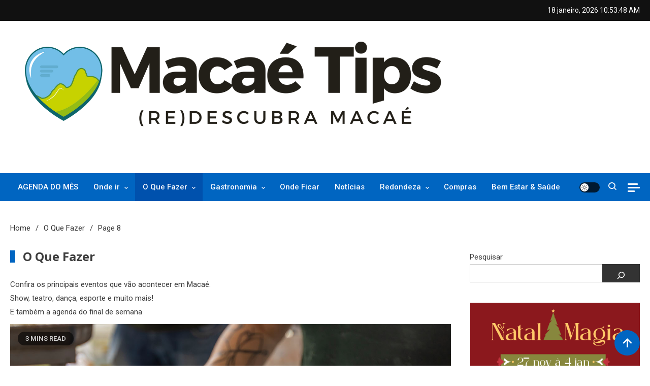

--- FILE ---
content_type: text/html; charset=UTF-8
request_url: https://macaetips.com/category/o-que-fazer/page/8/
body_size: 39943
content:
<!doctype html>
<html lang="pt-BR">
<head>
	<meta charset="UTF-8">
	<meta name="viewport" content="width=device-width, initial-scale=1">
	<link rel="profile" href="https://gmpg.org/xfn/11">

	<meta name='robots' content='index, follow, max-image-preview:large, max-snippet:-1, max-video-preview:-1' />

	<!-- This site is optimized with the Yoast SEO plugin v26.7 - https://yoast.com/wordpress/plugins/seo/ -->
	<title>Arquivos O Que Fazer - Página 8 de 36 - Macaé Tips</title>
	<link rel="canonical" href="https://www.macaetips.com/category/o-que-fazer/page/8/" />
	<link rel="prev" href="https://www.macaetips.com/category/o-que-fazer/page/7/" />
	<link rel="next" href="https://www.macaetips.com/category/o-que-fazer/page/9/" />
	<meta property="og:locale" content="pt_BR" />
	<meta property="og:type" content="article" />
	<meta property="og:title" content="Arquivos O Que Fazer - Página 8 de 36 - Macaé Tips" />
	<meta property="og:description" content="Confira os principais eventos que vão acontecer em Macaé. Show, teatro, dança, esporte e muito mais! E também a agenda do final de semana" />
	<meta property="og:url" content="https://www.macaetips.com/category/o-que-fazer/" />
	<meta property="og:site_name" content="Macaé Tips" />
	<meta name="twitter:card" content="summary_large_image" />
	<meta name="twitter:site" content="@macaetips" />
	<script type="application/ld+json" class="yoast-schema-graph">{"@context":"https://schema.org","@graph":[{"@type":"CollectionPage","@id":"https://www.macaetips.com/category/o-que-fazer/","url":"https://www.macaetips.com/category/o-que-fazer/page/8/","name":"Arquivos O Que Fazer - Página 8 de 36 - Macaé Tips","isPartOf":{"@id":"https://www.macaetips.com/#website"},"primaryImageOfPage":{"@id":"https://www.macaetips.com/category/o-que-fazer/page/8/#primaryimage"},"image":{"@id":"https://www.macaetips.com/category/o-que-fazer/page/8/#primaryimage"},"thumbnailUrl":"https://macaetips.com/wp-content/uploads/2025/08/20250719_06_Festival_Frutos_Mar_foto_Moises_Bruno_-1.jpg","breadcrumb":{"@id":"https://www.macaetips.com/category/o-que-fazer/page/8/#breadcrumb"},"inLanguage":"pt-BR"},{"@type":"ImageObject","inLanguage":"pt-BR","@id":"https://www.macaetips.com/category/o-que-fazer/page/8/#primaryimage","url":"https://macaetips.com/wp-content/uploads/2025/08/20250719_06_Festival_Frutos_Mar_foto_Moises_Bruno_-1.jpg","contentUrl":"https://macaetips.com/wp-content/uploads/2025/08/20250719_06_Festival_Frutos_Mar_foto_Moises_Bruno_-1.jpg","width":1417,"height":945,"caption":"7ª Festival de Frutos do Mar - Mercado de Peixes de Macaé. Macaé/RJ"},{"@type":"BreadcrumbList","@id":"https://www.macaetips.com/category/o-que-fazer/page/8/#breadcrumb","itemListElement":[{"@type":"ListItem","position":1,"name":"Início","item":"https://www.macaetips.com/"},{"@type":"ListItem","position":2,"name":"O Que Fazer"}]},{"@type":"WebSite","@id":"https://www.macaetips.com/#website","url":"https://www.macaetips.com/","name":"Macaé Tips","description":"(re)Descubra Macaé saiba tudo o que de melhor acontece na Princesinha do Atlântico","publisher":{"@id":"https://www.macaetips.com/#organization"},"potentialAction":[{"@type":"SearchAction","target":{"@type":"EntryPoint","urlTemplate":"https://www.macaetips.com/?s={search_term_string}"},"query-input":{"@type":"PropertyValueSpecification","valueRequired":true,"valueName":"search_term_string"}}],"inLanguage":"pt-BR"},{"@type":"Organization","@id":"https://www.macaetips.com/#organization","name":"Macaé Tips","url":"https://www.macaetips.com/","logo":{"@type":"ImageObject","inLanguage":"pt-BR","@id":"https://www.macaetips.com/#/schema/logo/image/","url":"https://macaetips.com/wp-content/uploads/2022/06/horizontal-logo-v2.png","contentUrl":"https://macaetips.com/wp-content/uploads/2022/06/horizontal-logo-v2.png","width":3500,"height":700,"caption":"Macaé Tips"},"image":{"@id":"https://www.macaetips.com/#/schema/logo/image/"},"sameAs":["https://www.facebook.com/macaetips","https://x.com/macaetips","https://www.instagram.com/macaetips/"]}]}</script>
	<!-- / Yoast SEO plugin. -->


<link rel='dns-prefetch' href='//macaetips.com' />
<link rel='dns-prefetch' href='//static.addtoany.com' />
<link rel='dns-prefetch' href='//www.googletagmanager.com' />
<link rel='dns-prefetch' href='//fonts.googleapis.com' />
<link rel='dns-prefetch' href='//use.fontawesome.com' />
<link rel="alternate" type="application/rss+xml" title="Feed para Macaé Tips &raquo;" href="https://macaetips.com/feed/" />
<link rel="alternate" type="application/rss+xml" title="Feed de comentários para Macaé Tips &raquo;" href="https://macaetips.com/comments/feed/" />
<link rel="alternate" type="application/rss+xml" title="Feed de categoria para Macaé Tips &raquo; O Que Fazer" href="https://macaetips.com/category/o-que-fazer/feed/" />
<style id='wp-img-auto-sizes-contain-inline-css'>
img:is([sizes=auto i],[sizes^="auto," i]){contain-intrinsic-size:3000px 1500px}
/*# sourceURL=wp-img-auto-sizes-contain-inline-css */
</style>
<style id='wp-emoji-styles-inline-css'>

	img.wp-smiley, img.emoji {
		display: inline !important;
		border: none !important;
		box-shadow: none !important;
		height: 1em !important;
		width: 1em !important;
		margin: 0 0.07em !important;
		vertical-align: -0.1em !important;
		background: none !important;
		padding: 0 !important;
	}
/*# sourceURL=wp-emoji-styles-inline-css */
</style>
<link rel='stylesheet' id='wp-block-library-css' href='https://macaetips.com/wp-includes/css/dist/block-library/style.min.css?ver=6.9' media='all' />
<style id='wp-block-heading-inline-css'>
h1:where(.wp-block-heading).has-background,h2:where(.wp-block-heading).has-background,h3:where(.wp-block-heading).has-background,h4:where(.wp-block-heading).has-background,h5:where(.wp-block-heading).has-background,h6:where(.wp-block-heading).has-background{padding:1.25em 2.375em}h1.has-text-align-left[style*=writing-mode]:where([style*=vertical-lr]),h1.has-text-align-right[style*=writing-mode]:where([style*=vertical-rl]),h2.has-text-align-left[style*=writing-mode]:where([style*=vertical-lr]),h2.has-text-align-right[style*=writing-mode]:where([style*=vertical-rl]),h3.has-text-align-left[style*=writing-mode]:where([style*=vertical-lr]),h3.has-text-align-right[style*=writing-mode]:where([style*=vertical-rl]),h4.has-text-align-left[style*=writing-mode]:where([style*=vertical-lr]),h4.has-text-align-right[style*=writing-mode]:where([style*=vertical-rl]),h5.has-text-align-left[style*=writing-mode]:where([style*=vertical-lr]),h5.has-text-align-right[style*=writing-mode]:where([style*=vertical-rl]),h6.has-text-align-left[style*=writing-mode]:where([style*=vertical-lr]),h6.has-text-align-right[style*=writing-mode]:where([style*=vertical-rl]){rotate:180deg}
/*# sourceURL=https://macaetips.com/wp-includes/blocks/heading/style.min.css */
</style>
<style id='wp-block-image-inline-css'>
.wp-block-image>a,.wp-block-image>figure>a{display:inline-block}.wp-block-image img{box-sizing:border-box;height:auto;max-width:100%;vertical-align:bottom}@media not (prefers-reduced-motion){.wp-block-image img.hide{visibility:hidden}.wp-block-image img.show{animation:show-content-image .4s}}.wp-block-image[style*=border-radius] img,.wp-block-image[style*=border-radius]>a{border-radius:inherit}.wp-block-image.has-custom-border img{box-sizing:border-box}.wp-block-image.aligncenter{text-align:center}.wp-block-image.alignfull>a,.wp-block-image.alignwide>a{width:100%}.wp-block-image.alignfull img,.wp-block-image.alignwide img{height:auto;width:100%}.wp-block-image .aligncenter,.wp-block-image .alignleft,.wp-block-image .alignright,.wp-block-image.aligncenter,.wp-block-image.alignleft,.wp-block-image.alignright{display:table}.wp-block-image .aligncenter>figcaption,.wp-block-image .alignleft>figcaption,.wp-block-image .alignright>figcaption,.wp-block-image.aligncenter>figcaption,.wp-block-image.alignleft>figcaption,.wp-block-image.alignright>figcaption{caption-side:bottom;display:table-caption}.wp-block-image .alignleft{float:left;margin:.5em 1em .5em 0}.wp-block-image .alignright{float:right;margin:.5em 0 .5em 1em}.wp-block-image .aligncenter{margin-left:auto;margin-right:auto}.wp-block-image :where(figcaption){margin-bottom:1em;margin-top:.5em}.wp-block-image.is-style-circle-mask img{border-radius:9999px}@supports ((-webkit-mask-image:none) or (mask-image:none)) or (-webkit-mask-image:none){.wp-block-image.is-style-circle-mask img{border-radius:0;-webkit-mask-image:url('data:image/svg+xml;utf8,<svg viewBox="0 0 100 100" xmlns="http://www.w3.org/2000/svg"><circle cx="50" cy="50" r="50"/></svg>');mask-image:url('data:image/svg+xml;utf8,<svg viewBox="0 0 100 100" xmlns="http://www.w3.org/2000/svg"><circle cx="50" cy="50" r="50"/></svg>');mask-mode:alpha;-webkit-mask-position:center;mask-position:center;-webkit-mask-repeat:no-repeat;mask-repeat:no-repeat;-webkit-mask-size:contain;mask-size:contain}}:root :where(.wp-block-image.is-style-rounded img,.wp-block-image .is-style-rounded img){border-radius:9999px}.wp-block-image figure{margin:0}.wp-lightbox-container{display:flex;flex-direction:column;position:relative}.wp-lightbox-container img{cursor:zoom-in}.wp-lightbox-container img:hover+button{opacity:1}.wp-lightbox-container button{align-items:center;backdrop-filter:blur(16px) saturate(180%);background-color:#5a5a5a40;border:none;border-radius:4px;cursor:zoom-in;display:flex;height:20px;justify-content:center;opacity:0;padding:0;position:absolute;right:16px;text-align:center;top:16px;width:20px;z-index:100}@media not (prefers-reduced-motion){.wp-lightbox-container button{transition:opacity .2s ease}}.wp-lightbox-container button:focus-visible{outline:3px auto #5a5a5a40;outline:3px auto -webkit-focus-ring-color;outline-offset:3px}.wp-lightbox-container button:hover{cursor:pointer;opacity:1}.wp-lightbox-container button:focus{opacity:1}.wp-lightbox-container button:focus,.wp-lightbox-container button:hover,.wp-lightbox-container button:not(:hover):not(:active):not(.has-background){background-color:#5a5a5a40;border:none}.wp-lightbox-overlay{box-sizing:border-box;cursor:zoom-out;height:100vh;left:0;overflow:hidden;position:fixed;top:0;visibility:hidden;width:100%;z-index:100000}.wp-lightbox-overlay .close-button{align-items:center;cursor:pointer;display:flex;justify-content:center;min-height:40px;min-width:40px;padding:0;position:absolute;right:calc(env(safe-area-inset-right) + 16px);top:calc(env(safe-area-inset-top) + 16px);z-index:5000000}.wp-lightbox-overlay .close-button:focus,.wp-lightbox-overlay .close-button:hover,.wp-lightbox-overlay .close-button:not(:hover):not(:active):not(.has-background){background:none;border:none}.wp-lightbox-overlay .lightbox-image-container{height:var(--wp--lightbox-container-height);left:50%;overflow:hidden;position:absolute;top:50%;transform:translate(-50%,-50%);transform-origin:top left;width:var(--wp--lightbox-container-width);z-index:9999999999}.wp-lightbox-overlay .wp-block-image{align-items:center;box-sizing:border-box;display:flex;height:100%;justify-content:center;margin:0;position:relative;transform-origin:0 0;width:100%;z-index:3000000}.wp-lightbox-overlay .wp-block-image img{height:var(--wp--lightbox-image-height);min-height:var(--wp--lightbox-image-height);min-width:var(--wp--lightbox-image-width);width:var(--wp--lightbox-image-width)}.wp-lightbox-overlay .wp-block-image figcaption{display:none}.wp-lightbox-overlay button{background:none;border:none}.wp-lightbox-overlay .scrim{background-color:#fff;height:100%;opacity:.9;position:absolute;width:100%;z-index:2000000}.wp-lightbox-overlay.active{visibility:visible}@media not (prefers-reduced-motion){.wp-lightbox-overlay.active{animation:turn-on-visibility .25s both}.wp-lightbox-overlay.active img{animation:turn-on-visibility .35s both}.wp-lightbox-overlay.show-closing-animation:not(.active){animation:turn-off-visibility .35s both}.wp-lightbox-overlay.show-closing-animation:not(.active) img{animation:turn-off-visibility .25s both}.wp-lightbox-overlay.zoom.active{animation:none;opacity:1;visibility:visible}.wp-lightbox-overlay.zoom.active .lightbox-image-container{animation:lightbox-zoom-in .4s}.wp-lightbox-overlay.zoom.active .lightbox-image-container img{animation:none}.wp-lightbox-overlay.zoom.active .scrim{animation:turn-on-visibility .4s forwards}.wp-lightbox-overlay.zoom.show-closing-animation:not(.active){animation:none}.wp-lightbox-overlay.zoom.show-closing-animation:not(.active) .lightbox-image-container{animation:lightbox-zoom-out .4s}.wp-lightbox-overlay.zoom.show-closing-animation:not(.active) .lightbox-image-container img{animation:none}.wp-lightbox-overlay.zoom.show-closing-animation:not(.active) .scrim{animation:turn-off-visibility .4s forwards}}@keyframes show-content-image{0%{visibility:hidden}99%{visibility:hidden}to{visibility:visible}}@keyframes turn-on-visibility{0%{opacity:0}to{opacity:1}}@keyframes turn-off-visibility{0%{opacity:1;visibility:visible}99%{opacity:0;visibility:visible}to{opacity:0;visibility:hidden}}@keyframes lightbox-zoom-in{0%{transform:translate(calc((-100vw + var(--wp--lightbox-scrollbar-width))/2 + var(--wp--lightbox-initial-left-position)),calc(-50vh + var(--wp--lightbox-initial-top-position))) scale(var(--wp--lightbox-scale))}to{transform:translate(-50%,-50%) scale(1)}}@keyframes lightbox-zoom-out{0%{transform:translate(-50%,-50%) scale(1);visibility:visible}99%{visibility:visible}to{transform:translate(calc((-100vw + var(--wp--lightbox-scrollbar-width))/2 + var(--wp--lightbox-initial-left-position)),calc(-50vh + var(--wp--lightbox-initial-top-position))) scale(var(--wp--lightbox-scale));visibility:hidden}}
/*# sourceURL=https://macaetips.com/wp-includes/blocks/image/style.min.css */
</style>
<style id='wp-block-list-inline-css'>
ol,ul{box-sizing:border-box}:root :where(.wp-block-list.has-background){padding:1.25em 2.375em}
/*# sourceURL=https://macaetips.com/wp-includes/blocks/list/style.min.css */
</style>
<style id='wp-block-media-text-inline-css'>
.wp-block-media-text{box-sizing:border-box;
  /*!rtl:begin:ignore*/direction:ltr;
  /*!rtl:end:ignore*/display:grid;grid-template-columns:50% 1fr;grid-template-rows:auto}.wp-block-media-text.has-media-on-the-right{grid-template-columns:1fr 50%}.wp-block-media-text.is-vertically-aligned-top>.wp-block-media-text__content,.wp-block-media-text.is-vertically-aligned-top>.wp-block-media-text__media{align-self:start}.wp-block-media-text.is-vertically-aligned-center>.wp-block-media-text__content,.wp-block-media-text.is-vertically-aligned-center>.wp-block-media-text__media,.wp-block-media-text>.wp-block-media-text__content,.wp-block-media-text>.wp-block-media-text__media{align-self:center}.wp-block-media-text.is-vertically-aligned-bottom>.wp-block-media-text__content,.wp-block-media-text.is-vertically-aligned-bottom>.wp-block-media-text__media{align-self:end}.wp-block-media-text>.wp-block-media-text__media{
  /*!rtl:begin:ignore*/grid-column:1;grid-row:1;
  /*!rtl:end:ignore*/margin:0}.wp-block-media-text>.wp-block-media-text__content{direction:ltr;
  /*!rtl:begin:ignore*/grid-column:2;grid-row:1;
  /*!rtl:end:ignore*/padding:0 8%;word-break:break-word}.wp-block-media-text.has-media-on-the-right>.wp-block-media-text__media{
  /*!rtl:begin:ignore*/grid-column:2;grid-row:1
  /*!rtl:end:ignore*/}.wp-block-media-text.has-media-on-the-right>.wp-block-media-text__content{
  /*!rtl:begin:ignore*/grid-column:1;grid-row:1
  /*!rtl:end:ignore*/}.wp-block-media-text__media a{display:block}.wp-block-media-text__media img,.wp-block-media-text__media video{height:auto;max-width:unset;vertical-align:middle;width:100%}.wp-block-media-text.is-image-fill>.wp-block-media-text__media{background-size:cover;height:100%;min-height:250px}.wp-block-media-text.is-image-fill>.wp-block-media-text__media>a{display:block;height:100%}.wp-block-media-text.is-image-fill>.wp-block-media-text__media img{height:1px;margin:-1px;overflow:hidden;padding:0;position:absolute;width:1px;clip:rect(0,0,0,0);border:0}.wp-block-media-text.is-image-fill-element>.wp-block-media-text__media{height:100%;min-height:250px}.wp-block-media-text.is-image-fill-element>.wp-block-media-text__media>a{display:block;height:100%}.wp-block-media-text.is-image-fill-element>.wp-block-media-text__media img{height:100%;object-fit:cover;width:100%}@media (max-width:600px){.wp-block-media-text.is-stacked-on-mobile{grid-template-columns:100%!important}.wp-block-media-text.is-stacked-on-mobile>.wp-block-media-text__media{grid-column:1;grid-row:1}.wp-block-media-text.is-stacked-on-mobile>.wp-block-media-text__content{grid-column:1;grid-row:2}}
/*# sourceURL=https://macaetips.com/wp-includes/blocks/media-text/style.min.css */
</style>
<style id='wp-block-search-inline-css'>
.wp-block-search__button{margin-left:10px;word-break:normal}.wp-block-search__button.has-icon{line-height:0}.wp-block-search__button svg{height:1.25em;min-height:24px;min-width:24px;width:1.25em;fill:currentColor;vertical-align:text-bottom}:where(.wp-block-search__button){border:1px solid #ccc;padding:6px 10px}.wp-block-search__inside-wrapper{display:flex;flex:auto;flex-wrap:nowrap;max-width:100%}.wp-block-search__label{width:100%}.wp-block-search.wp-block-search__button-only .wp-block-search__button{box-sizing:border-box;display:flex;flex-shrink:0;justify-content:center;margin-left:0;max-width:100%}.wp-block-search.wp-block-search__button-only .wp-block-search__inside-wrapper{min-width:0!important;transition-property:width}.wp-block-search.wp-block-search__button-only .wp-block-search__input{flex-basis:100%;transition-duration:.3s}.wp-block-search.wp-block-search__button-only.wp-block-search__searchfield-hidden,.wp-block-search.wp-block-search__button-only.wp-block-search__searchfield-hidden .wp-block-search__inside-wrapper{overflow:hidden}.wp-block-search.wp-block-search__button-only.wp-block-search__searchfield-hidden .wp-block-search__input{border-left-width:0!important;border-right-width:0!important;flex-basis:0;flex-grow:0;margin:0;min-width:0!important;padding-left:0!important;padding-right:0!important;width:0!important}:where(.wp-block-search__input){appearance:none;border:1px solid #949494;flex-grow:1;font-family:inherit;font-size:inherit;font-style:inherit;font-weight:inherit;letter-spacing:inherit;line-height:inherit;margin-left:0;margin-right:0;min-width:3rem;padding:8px;text-decoration:unset!important;text-transform:inherit}:where(.wp-block-search__button-inside .wp-block-search__inside-wrapper){background-color:#fff;border:1px solid #949494;box-sizing:border-box;padding:4px}:where(.wp-block-search__button-inside .wp-block-search__inside-wrapper) .wp-block-search__input{border:none;border-radius:0;padding:0 4px}:where(.wp-block-search__button-inside .wp-block-search__inside-wrapper) .wp-block-search__input:focus{outline:none}:where(.wp-block-search__button-inside .wp-block-search__inside-wrapper) :where(.wp-block-search__button){padding:4px 8px}.wp-block-search.aligncenter .wp-block-search__inside-wrapper{margin:auto}.wp-block[data-align=right] .wp-block-search.wp-block-search__button-only .wp-block-search__inside-wrapper{float:right}
/*# sourceURL=https://macaetips.com/wp-includes/blocks/search/style.min.css */
</style>
<style id='wp-block-paragraph-inline-css'>
.is-small-text{font-size:.875em}.is-regular-text{font-size:1em}.is-large-text{font-size:2.25em}.is-larger-text{font-size:3em}.has-drop-cap:not(:focus):first-letter{float:left;font-size:8.4em;font-style:normal;font-weight:100;line-height:.68;margin:.05em .1em 0 0;text-transform:uppercase}body.rtl .has-drop-cap:not(:focus):first-letter{float:none;margin-left:.1em}p.has-drop-cap.has-background{overflow:hidden}:root :where(p.has-background){padding:1.25em 2.375em}:where(p.has-text-color:not(.has-link-color)) a{color:inherit}p.has-text-align-left[style*="writing-mode:vertical-lr"],p.has-text-align-right[style*="writing-mode:vertical-rl"]{rotate:180deg}
/*# sourceURL=https://macaetips.com/wp-includes/blocks/paragraph/style.min.css */
</style>
<style id='wp-block-separator-inline-css'>
@charset "UTF-8";.wp-block-separator{border:none;border-top:2px solid}:root :where(.wp-block-separator.is-style-dots){height:auto;line-height:1;text-align:center}:root :where(.wp-block-separator.is-style-dots):before{color:currentColor;content:"···";font-family:serif;font-size:1.5em;letter-spacing:2em;padding-left:2em}.wp-block-separator.is-style-dots{background:none!important;border:none!important}
/*# sourceURL=https://macaetips.com/wp-includes/blocks/separator/style.min.css */
</style>
<style id='global-styles-inline-css'>
:root{--wp--preset--aspect-ratio--square: 1;--wp--preset--aspect-ratio--4-3: 4/3;--wp--preset--aspect-ratio--3-4: 3/4;--wp--preset--aspect-ratio--3-2: 3/2;--wp--preset--aspect-ratio--2-3: 2/3;--wp--preset--aspect-ratio--16-9: 16/9;--wp--preset--aspect-ratio--9-16: 9/16;--wp--preset--color--black: #000000;--wp--preset--color--cyan-bluish-gray: #abb8c3;--wp--preset--color--white: #ffffff;--wp--preset--color--pale-pink: #f78da7;--wp--preset--color--vivid-red: #cf2e2e;--wp--preset--color--luminous-vivid-orange: #ff6900;--wp--preset--color--luminous-vivid-amber: #fcb900;--wp--preset--color--light-green-cyan: #7bdcb5;--wp--preset--color--vivid-green-cyan: #00d084;--wp--preset--color--pale-cyan-blue: #8ed1fc;--wp--preset--color--vivid-cyan-blue: #0693e3;--wp--preset--color--vivid-purple: #9b51e0;--wp--preset--gradient--vivid-cyan-blue-to-vivid-purple: linear-gradient(135deg,rgb(6,147,227) 0%,rgb(155,81,224) 100%);--wp--preset--gradient--light-green-cyan-to-vivid-green-cyan: linear-gradient(135deg,rgb(122,220,180) 0%,rgb(0,208,130) 100%);--wp--preset--gradient--luminous-vivid-amber-to-luminous-vivid-orange: linear-gradient(135deg,rgb(252,185,0) 0%,rgb(255,105,0) 100%);--wp--preset--gradient--luminous-vivid-orange-to-vivid-red: linear-gradient(135deg,rgb(255,105,0) 0%,rgb(207,46,46) 100%);--wp--preset--gradient--very-light-gray-to-cyan-bluish-gray: linear-gradient(135deg,rgb(238,238,238) 0%,rgb(169,184,195) 100%);--wp--preset--gradient--cool-to-warm-spectrum: linear-gradient(135deg,rgb(74,234,220) 0%,rgb(151,120,209) 20%,rgb(207,42,186) 40%,rgb(238,44,130) 60%,rgb(251,105,98) 80%,rgb(254,248,76) 100%);--wp--preset--gradient--blush-light-purple: linear-gradient(135deg,rgb(255,206,236) 0%,rgb(152,150,240) 100%);--wp--preset--gradient--blush-bordeaux: linear-gradient(135deg,rgb(254,205,165) 0%,rgb(254,45,45) 50%,rgb(107,0,62) 100%);--wp--preset--gradient--luminous-dusk: linear-gradient(135deg,rgb(255,203,112) 0%,rgb(199,81,192) 50%,rgb(65,88,208) 100%);--wp--preset--gradient--pale-ocean: linear-gradient(135deg,rgb(255,245,203) 0%,rgb(182,227,212) 50%,rgb(51,167,181) 100%);--wp--preset--gradient--electric-grass: linear-gradient(135deg,rgb(202,248,128) 0%,rgb(113,206,126) 100%);--wp--preset--gradient--midnight: linear-gradient(135deg,rgb(2,3,129) 0%,rgb(40,116,252) 100%);--wp--preset--font-size--small: 13px;--wp--preset--font-size--medium: 20px;--wp--preset--font-size--large: 36px;--wp--preset--font-size--x-large: 42px;--wp--preset--spacing--20: 0.44rem;--wp--preset--spacing--30: 0.67rem;--wp--preset--spacing--40: 1rem;--wp--preset--spacing--50: 1.5rem;--wp--preset--spacing--60: 2.25rem;--wp--preset--spacing--70: 3.38rem;--wp--preset--spacing--80: 5.06rem;--wp--preset--shadow--natural: 6px 6px 9px rgba(0, 0, 0, 0.2);--wp--preset--shadow--deep: 12px 12px 50px rgba(0, 0, 0, 0.4);--wp--preset--shadow--sharp: 6px 6px 0px rgba(0, 0, 0, 0.2);--wp--preset--shadow--outlined: 6px 6px 0px -3px rgb(255, 255, 255), 6px 6px rgb(0, 0, 0);--wp--preset--shadow--crisp: 6px 6px 0px rgb(0, 0, 0);}:where(.is-layout-flex){gap: 0.5em;}:where(.is-layout-grid){gap: 0.5em;}body .is-layout-flex{display: flex;}.is-layout-flex{flex-wrap: wrap;align-items: center;}.is-layout-flex > :is(*, div){margin: 0;}body .is-layout-grid{display: grid;}.is-layout-grid > :is(*, div){margin: 0;}:where(.wp-block-columns.is-layout-flex){gap: 2em;}:where(.wp-block-columns.is-layout-grid){gap: 2em;}:where(.wp-block-post-template.is-layout-flex){gap: 1.25em;}:where(.wp-block-post-template.is-layout-grid){gap: 1.25em;}.has-black-color{color: var(--wp--preset--color--black) !important;}.has-cyan-bluish-gray-color{color: var(--wp--preset--color--cyan-bluish-gray) !important;}.has-white-color{color: var(--wp--preset--color--white) !important;}.has-pale-pink-color{color: var(--wp--preset--color--pale-pink) !important;}.has-vivid-red-color{color: var(--wp--preset--color--vivid-red) !important;}.has-luminous-vivid-orange-color{color: var(--wp--preset--color--luminous-vivid-orange) !important;}.has-luminous-vivid-amber-color{color: var(--wp--preset--color--luminous-vivid-amber) !important;}.has-light-green-cyan-color{color: var(--wp--preset--color--light-green-cyan) !important;}.has-vivid-green-cyan-color{color: var(--wp--preset--color--vivid-green-cyan) !important;}.has-pale-cyan-blue-color{color: var(--wp--preset--color--pale-cyan-blue) !important;}.has-vivid-cyan-blue-color{color: var(--wp--preset--color--vivid-cyan-blue) !important;}.has-vivid-purple-color{color: var(--wp--preset--color--vivid-purple) !important;}.has-black-background-color{background-color: var(--wp--preset--color--black) !important;}.has-cyan-bluish-gray-background-color{background-color: var(--wp--preset--color--cyan-bluish-gray) !important;}.has-white-background-color{background-color: var(--wp--preset--color--white) !important;}.has-pale-pink-background-color{background-color: var(--wp--preset--color--pale-pink) !important;}.has-vivid-red-background-color{background-color: var(--wp--preset--color--vivid-red) !important;}.has-luminous-vivid-orange-background-color{background-color: var(--wp--preset--color--luminous-vivid-orange) !important;}.has-luminous-vivid-amber-background-color{background-color: var(--wp--preset--color--luminous-vivid-amber) !important;}.has-light-green-cyan-background-color{background-color: var(--wp--preset--color--light-green-cyan) !important;}.has-vivid-green-cyan-background-color{background-color: var(--wp--preset--color--vivid-green-cyan) !important;}.has-pale-cyan-blue-background-color{background-color: var(--wp--preset--color--pale-cyan-blue) !important;}.has-vivid-cyan-blue-background-color{background-color: var(--wp--preset--color--vivid-cyan-blue) !important;}.has-vivid-purple-background-color{background-color: var(--wp--preset--color--vivid-purple) !important;}.has-black-border-color{border-color: var(--wp--preset--color--black) !important;}.has-cyan-bluish-gray-border-color{border-color: var(--wp--preset--color--cyan-bluish-gray) !important;}.has-white-border-color{border-color: var(--wp--preset--color--white) !important;}.has-pale-pink-border-color{border-color: var(--wp--preset--color--pale-pink) !important;}.has-vivid-red-border-color{border-color: var(--wp--preset--color--vivid-red) !important;}.has-luminous-vivid-orange-border-color{border-color: var(--wp--preset--color--luminous-vivid-orange) !important;}.has-luminous-vivid-amber-border-color{border-color: var(--wp--preset--color--luminous-vivid-amber) !important;}.has-light-green-cyan-border-color{border-color: var(--wp--preset--color--light-green-cyan) !important;}.has-vivid-green-cyan-border-color{border-color: var(--wp--preset--color--vivid-green-cyan) !important;}.has-pale-cyan-blue-border-color{border-color: var(--wp--preset--color--pale-cyan-blue) !important;}.has-vivid-cyan-blue-border-color{border-color: var(--wp--preset--color--vivid-cyan-blue) !important;}.has-vivid-purple-border-color{border-color: var(--wp--preset--color--vivid-purple) !important;}.has-vivid-cyan-blue-to-vivid-purple-gradient-background{background: var(--wp--preset--gradient--vivid-cyan-blue-to-vivid-purple) !important;}.has-light-green-cyan-to-vivid-green-cyan-gradient-background{background: var(--wp--preset--gradient--light-green-cyan-to-vivid-green-cyan) !important;}.has-luminous-vivid-amber-to-luminous-vivid-orange-gradient-background{background: var(--wp--preset--gradient--luminous-vivid-amber-to-luminous-vivid-orange) !important;}.has-luminous-vivid-orange-to-vivid-red-gradient-background{background: var(--wp--preset--gradient--luminous-vivid-orange-to-vivid-red) !important;}.has-very-light-gray-to-cyan-bluish-gray-gradient-background{background: var(--wp--preset--gradient--very-light-gray-to-cyan-bluish-gray) !important;}.has-cool-to-warm-spectrum-gradient-background{background: var(--wp--preset--gradient--cool-to-warm-spectrum) !important;}.has-blush-light-purple-gradient-background{background: var(--wp--preset--gradient--blush-light-purple) !important;}.has-blush-bordeaux-gradient-background{background: var(--wp--preset--gradient--blush-bordeaux) !important;}.has-luminous-dusk-gradient-background{background: var(--wp--preset--gradient--luminous-dusk) !important;}.has-pale-ocean-gradient-background{background: var(--wp--preset--gradient--pale-ocean) !important;}.has-electric-grass-gradient-background{background: var(--wp--preset--gradient--electric-grass) !important;}.has-midnight-gradient-background{background: var(--wp--preset--gradient--midnight) !important;}.has-small-font-size{font-size: var(--wp--preset--font-size--small) !important;}.has-medium-font-size{font-size: var(--wp--preset--font-size--medium) !important;}.has-large-font-size{font-size: var(--wp--preset--font-size--large) !important;}.has-x-large-font-size{font-size: var(--wp--preset--font-size--x-large) !important;}
/*# sourceURL=global-styles-inline-css */
</style>

<style id='classic-theme-styles-inline-css'>
/*! This file is auto-generated */
.wp-block-button__link{color:#fff;background-color:#32373c;border-radius:9999px;box-shadow:none;text-decoration:none;padding:calc(.667em + 2px) calc(1.333em + 2px);font-size:1.125em}.wp-block-file__button{background:#32373c;color:#fff;text-decoration:none}
/*# sourceURL=/wp-includes/css/classic-themes.min.css */
</style>
<link rel='stylesheet' id='contact-form-7-css' href='https://macaetips.com/wp-content/plugins/contact-form-7/includes/css/styles.css?ver=6.1.2' media='all' />
<link rel='stylesheet' id='poll-maker-ays-css' href='https://macaetips.com/wp-content/plugins/poll-maker/public/css/poll-maker-ays-public.css?ver=6.0.5' media='all' />
<link rel='stylesheet' id='ogma-fonts-css' href='https://fonts.googleapis.com/css?family=Roboto%3A400%2C500%2C600%2C700%7COpen+Sans%3A400%2C500%2C600%2C700&#038;subset=latin%2Ccyrillic-ext%2Cgreek-ext%2Cgreek%2Cvietnamese%2Clatin-ext%2Ccyrillic%2Ckhmer%2Cdevanagari%2Carabic%2Chebrew%2Ctelugu' media='all' />
<link rel='stylesheet' id='lightslider-style-css' href='https://macaetips.com/wp-content/themes/ogma/assets/library/lightslider/css/lightslider.min.css?ver=1.0.8' media='all' />
<link rel='stylesheet' id='ogma-style-css' href='https://macaetips.com/wp-content/themes/ogma/style.css?ver=1.0.8' media='all' />
<link rel='stylesheet' id='ogma-responsive-style-css' href='https://macaetips.com/wp-content/themes/ogma/assets/css/ogma-responsive.css?ver=1.0.8' media='all' />
<link rel='stylesheet' id='box-icons-css' href='https://macaetips.com/wp-content/themes/ogma/assets/library/box-icons/css/boxicons.min.css?ver=2.1.4' media='all' />
<link rel='stylesheet' id='ogma-preloader-css' href='https://macaetips.com/wp-content/themes/ogma/assets/css/ogma-preloader.css?ver=1.0.8' media='all' />
<link rel='stylesheet' id='ayecode-ui-css' href='https://macaetips.com/wp-content/plugins/geodirectory/vendor/ayecode/wp-ayecode-ui/assets-v5/css/ayecode-ui-compatibility.css?ver=0.2.41' media='all' />
<style id='ayecode-ui-inline-css'>
body.modal-open #wpadminbar{z-index:999}.embed-responsive-16by9 .fluid-width-video-wrapper{padding:0!important;position:initial}
/*# sourceURL=ayecode-ui-inline-css */
</style>
<link rel='stylesheet' id='addtoany-css' href='https://macaetips.com/wp-content/plugins/add-to-any/addtoany.min.css?ver=1.16' media='all' />
<style id='addtoany-inline-css'>
@media screen and (max-width:980px){
.a2a_floating_style.a2a_vertical_style{display:none;}
}
/*# sourceURL=addtoany-inline-css */
</style>
<link rel='stylesheet' id='font-awesome-css' href='https://use.fontawesome.com/releases/v6.7.2/css/all.css?wpfas=true' media='all' />
<script src="https://macaetips.com/wp-includes/js/jquery/jquery.min.js?ver=3.7.1" id="jquery-core-js"></script>
<script id="jquery-core-js-after">
window.gdSetMap = window.gdSetMap || 'osm';window.gdLoadMap = window.gdLoadMap || '';
//# sourceURL=jquery-core-js-after
</script>
<script src="https://macaetips.com/wp-includes/js/jquery/jquery-migrate.min.js?ver=3.4.1" id="jquery-migrate-js"></script>
<script id="jquery-js-after">
window.gdSetMap = window.gdSetMap || 'osm';window.gdLoadMap = window.gdLoadMap || '';
//# sourceURL=jquery-js-after
</script>
<script src="https://macaetips.com/wp-content/plugins/geodirectory/vendor/ayecode/wp-ayecode-ui/assets-v5/js/bootstrap.bundle.min.js?ver=0.2.41" id="bootstrap-js-bundle-js"></script>
<script id="bootstrap-js-bundle-js-after">
function aui_init_greedy_nav(){jQuery('nav.greedy').each(function(i,obj){if(jQuery(this).hasClass("being-greedy")){return true}jQuery(this).addClass('navbar-expand');jQuery(this).off('shown.bs.tab').on('shown.bs.tab',function(e){if(jQuery(e.target).closest('.dropdown-menu').hasClass('greedy-links')){jQuery(e.target).closest('.greedy').find('.greedy-btn.dropdown').attr('aria-expanded','false');jQuery(e.target).closest('.greedy-links').removeClass('show').addClass('d-none')}});jQuery(document).off('mousemove','.greedy-btn').on('mousemove','.greedy-btn',function(e){jQuery('.dropdown-menu.greedy-links').removeClass('d-none')});var $vlinks='';var $dDownClass='';var ddItemClass='greedy-nav-item';if(jQuery(this).find('.navbar-nav').length){if(jQuery(this).find('.navbar-nav').hasClass("being-greedy")){return true}$vlinks=jQuery(this).find('.navbar-nav').addClass("being-greedy w-100").removeClass('overflow-hidden')}else if(jQuery(this).find('.nav').length){if(jQuery(this).find('.nav').hasClass("being-greedy")){return true}$vlinks=jQuery(this).find('.nav').addClass("being-greedy w-100").removeClass('overflow-hidden');$dDownClass=' mt-0 p-0 zi-5 ';ddItemClass+=' mt-0 me-0'}else{return false}jQuery($vlinks).append('<li class="nav-item list-unstyled ml-auto greedy-btn d-none dropdown"><button data-bs-toggle="collapse" class="nav-link greedy-nav-link" role="button"><i class="fas fa-ellipsis-h"></i> <span class="greedy-count badge bg-dark rounded-pill"></span></button><ul class="greedy-links dropdown-menu dropdown-menu-end '+$dDownClass+'"></ul></li>');var $hlinks=jQuery(this).find('.greedy-links');var $btn=jQuery(this).find('.greedy-btn');var numOfItems=0;var totalSpace=0;var closingTime=1000;var breakWidths=[];$vlinks.children().outerWidth(function(i,w){totalSpace+=w;numOfItems+=1;breakWidths.push(totalSpace)});var availableSpace,numOfVisibleItems,requiredSpace,buttonSpace,timer;function check(){buttonSpace=$btn.width();availableSpace=$vlinks.width()-10;numOfVisibleItems=$vlinks.children().length;requiredSpace=breakWidths[numOfVisibleItems-1];if(numOfVisibleItems>1&&requiredSpace>availableSpace){var $li=$vlinks.children().last().prev();$li.removeClass('nav-item').addClass(ddItemClass);if(!jQuery($hlinks).children().length){$li.find('.nav-link').addClass('w-100 dropdown-item rounded-0 rounded-bottom')}else{jQuery($hlinks).find('.nav-link').removeClass('rounded-top');$li.find('.nav-link').addClass('w-100 dropdown-item rounded-0 rounded-top')}$li.prependTo($hlinks);numOfVisibleItems-=1;check()}else if(availableSpace>breakWidths[numOfVisibleItems]){$hlinks.children().first().insertBefore($btn);numOfVisibleItems+=1;check()}jQuery($btn).find(".greedy-count").html(numOfItems-numOfVisibleItems);if(numOfVisibleItems===numOfItems){$btn.addClass('d-none')}else $btn.removeClass('d-none')}jQuery(window).on("resize",function(){check()});check()})}function aui_select2_locale(){var aui_select2_params={"i18n_select_state_text":"Select an option\u2026","i18n_no_matches":"No matches found","i18n_ajax_error":"Loading failed","i18n_input_too_short_1":"Please enter 1 or more characters","i18n_input_too_short_n":"Please enter %item% or more characters","i18n_input_too_long_1":"Please delete 1 character","i18n_input_too_long_n":"Please delete %item% characters","i18n_selection_too_long_1":"You can only select 1 item","i18n_selection_too_long_n":"You can only select %item% items","i18n_load_more":"Loading more results\u2026","i18n_searching":"Searching\u2026"};return{theme:"bootstrap-5",width:jQuery(this).data('width')?jQuery(this).data('width'):jQuery(this).hasClass('w-100')?'100%':'style',placeholder:jQuery(this).data('placeholder'),language:{errorLoading:function(){return aui_select2_params.i18n_searching},inputTooLong:function(args){var overChars=args.input.length-args.maximum;if(1===overChars){return aui_select2_params.i18n_input_too_long_1}return aui_select2_params.i18n_input_too_long_n.replace('%item%',overChars)},inputTooShort:function(args){var remainingChars=args.minimum-args.input.length;if(1===remainingChars){return aui_select2_params.i18n_input_too_short_1}return aui_select2_params.i18n_input_too_short_n.replace('%item%',remainingChars)},loadingMore:function(){return aui_select2_params.i18n_load_more},maximumSelected:function(args){if(args.maximum===1){return aui_select2_params.i18n_selection_too_long_1}return aui_select2_params.i18n_selection_too_long_n.replace('%item%',args.maximum)},noResults:function(){return aui_select2_params.i18n_no_matches},searching:function(){return aui_select2_params.i18n_searching}}}}function aui_init_select2(){var select2_args=jQuery.extend({},aui_select2_locale());jQuery("select.aui-select2").each(function(){if(!jQuery(this).hasClass("select2-hidden-accessible")){jQuery(this).select2(select2_args)}})}function aui_time_ago(selector){var aui_timeago_params={"prefix_ago":"","suffix_ago":" ago","prefix_after":"after ","suffix_after":"","seconds":"less than a minute","minute":"about a minute","minutes":"%d minutes","hour":"about an hour","hours":"about %d hours","day":"a day","days":"%d days","month":"about a month","months":"%d months","year":"about a year","years":"%d years"};var templates={prefix:aui_timeago_params.prefix_ago,suffix:aui_timeago_params.suffix_ago,seconds:aui_timeago_params.seconds,minute:aui_timeago_params.minute,minutes:aui_timeago_params.minutes,hour:aui_timeago_params.hour,hours:aui_timeago_params.hours,day:aui_timeago_params.day,days:aui_timeago_params.days,month:aui_timeago_params.month,months:aui_timeago_params.months,year:aui_timeago_params.year,years:aui_timeago_params.years};var template=function(t,n){return templates[t]&&templates[t].replace(/%d/i,Math.abs(Math.round(n)))};var timer=function(time){if(!time)return;time=time.replace(/\.\d+/,"");time=time.replace(/-/,"/").replace(/-/,"/");time=time.replace(/T/," ").replace(/Z/," UTC");time=time.replace(/([\+\-]\d\d)\:?(\d\d)/," $1$2");time=new Date(time*1000||time);var now=new Date();var seconds=((now.getTime()-time)*.001)>>0;var minutes=seconds/60;var hours=minutes/60;var days=hours/24;var years=days/365;return templates.prefix+(seconds<45&&template('seconds',seconds)||seconds<90&&template('minute',1)||minutes<45&&template('minutes',minutes)||minutes<90&&template('hour',1)||hours<24&&template('hours',hours)||hours<42&&template('day',1)||days<30&&template('days',days)||days<45&&template('month',1)||days<365&&template('months',days/30)||years<1.5&&template('year',1)||template('years',years))+templates.suffix};var elements=document.getElementsByClassName(selector);if(selector&&elements&&elements.length){for(var i in elements){var $el=elements[i];if(typeof $el==='object'){$el.innerHTML='<i class="far fa-clock"></i> '+timer($el.getAttribute('title')||$el.getAttribute('datetime'))}}}setTimeout(function(){aui_time_ago(selector)},60000)}function aui_init_tooltips(){jQuery('[data-bs-toggle="tooltip"]').tooltip();jQuery('[data-bs-toggle="popover"]').popover();jQuery('[data-bs-toggle="popover-html"]').popover({html:true,sanitize:false});jQuery('[data-bs-toggle="popover"],[data-bs-toggle="popover-html"]').on('inserted.bs.popover',function(){jQuery('body > .popover').wrapAll("<div class='bsui' />")})}$aui_doing_init_flatpickr=false;function aui_init_flatpickr(){if(typeof jQuery.fn.flatpickr==="function"&&!$aui_doing_init_flatpickr){$aui_doing_init_flatpickr=true;try{flatpickr.localize({weekdays:{shorthand:['Sun','Mon','Tue','Wed','Thu','Fri','Sat'],longhand:['Sun','Mon','Tue','Wed','Thu','Fri','Sat'],},months:{shorthand:['Jan','Feb','Mar','Apr','May','Jun','Jul','Aug','Sep','Oct','Nov','Dec'],longhand:['January','February','March','April','May','June','July','August','September','October','November','December'],},daysInMonth:[31,28,31,30,31,30,31,31,30,31,30,31],firstDayOfWeek:1,ordinal:function(nth){var s=nth%100;if(s>3&&s<21)return"th";switch(s%10){case 1:return"st";case 2:return"nd";case 3:return"rd";default:return"th"}},rangeSeparator:' to ',weekAbbreviation:'Wk',scrollTitle:'Scroll to increment',toggleTitle:'Click to toggle',amPM:['AM','PM'],yearAriaLabel:'Year',hourAriaLabel:'Hour',minuteAriaLabel:'Minute',time_24hr:false})}catch(err){console.log(err.message)}jQuery('input[data-aui-init="flatpickr"]:not(.flatpickr-input)').flatpickr()}$aui_doing_init_flatpickr=false}$aui_doing_init_iconpicker=false;function aui_init_iconpicker(){if(typeof jQuery.fn.iconpicker==="function"&&!$aui_doing_init_iconpicker){$aui_doing_init_iconpicker=true;jQuery('input[data-aui-init="iconpicker"]:not(.iconpicker-input)').iconpicker()}$aui_doing_init_iconpicker=false}function aui_modal_iframe($title,$url,$footer,$dismissible,$class,$dialog_class,$body_class,responsive){if(!$body_class){$body_class='p-0'}var wClass='text-center position-absolute w-100 text-dark overlay overlay-white p-0 m-0 d-flex justify-content-center align-items-center';var wStyle='';var sStyle='';var $body="",sClass="w-100 p-0 m-0";if(responsive){$body+='<div class="embed-responsive embed-responsive-16by9 ratio ratio-16x9">';wClass+=' h-100';sClass+=' embed-responsive-item'}else{wClass+=' vh-100';sClass+=' vh-100';wStyle+=' height: 90vh !important;';sStyle+=' height: 90vh !important;'}$body+='<div class="ac-preview-loading '+wClass+'" style="left:0;top:0;'+wStyle+'"><div class="spinner-border" role="status"></div></div>';$body+='<iframe id="embedModal-iframe" class="'+sClass+'" style="'+sStyle+'" src="" width="100%" height="100%" frameborder="0" allowtransparency="true"></iframe>';if(responsive){$body+='</div>'}$m=aui_modal($title,$body,$footer,$dismissible,$class,$dialog_class,$body_class);const auiModal=document.getElementById('aui-modal');auiModal.addEventListener('shown.bs.modal',function(e){iFrame=jQuery('#embedModal-iframe');jQuery('.ac-preview-loading').removeClass('d-none').addClass('d-flex');iFrame.attr({src:$url});iFrame.load(function(){jQuery('.ac-preview-loading').removeClass('d-flex').addClass('d-none')})});return $m}function aui_modal($title,$body,$footer,$dismissible,$class,$dialog_class,$body_class){if(!$class){$class=''}if(!$dialog_class){$dialog_class=''}if(!$body){$body='<div class="text-center"><div class="spinner-border" role="status"></div></div>'}jQuery('.aui-modal').remove();jQuery('.modal-backdrop').remove();jQuery('body').css({overflow:'','padding-right':''});var $modal='';$modal+='<div id="aui-modal" class="modal aui-modal fade shadow bsui '+$class+'" tabindex="-1">'+'<div class="modal-dialog modal-dialog-centered '+$dialog_class+'">'+'<div class="modal-content border-0 shadow">';if($title){$modal+='<div class="modal-header">'+'<h5 class="modal-title">'+$title+'</h5>';if($dismissible){$modal+='<button type="button" class="btn-close" data-bs-dismiss="modal" aria-label="Close">'+'</button>'}$modal+='</div>'}$modal+='<div class="modal-body '+$body_class+'">'+$body+'</div>';if($footer){$modal+='<div class="modal-footer">'+$footer+'</div>'}$modal+='</div>'+'</div>'+'</div>';jQuery('body').append($modal);const ayeModal=new bootstrap.Modal('.aui-modal',{});ayeModal.show()}function aui_conditional_fields(form){jQuery(form).find(".aui-conditional-field").each(function(){var $element_require=jQuery(this).data('element-require');if($element_require){$element_require=$element_require.replace("&#039;","'");$element_require=$element_require.replace("&quot;",'"');if(aui_check_form_condition($element_require,form)){jQuery(this).removeClass('d-none')}else{jQuery(this).addClass('d-none')}}})}function aui_check_form_condition(condition,form){if(form){condition=condition.replace(/\(form\)/g,"('"+form+"')")}return new Function("return "+condition+";")()}jQuery.fn.aui_isOnScreen=function(){var win=jQuery(window);var viewport={top:win.scrollTop(),left:win.scrollLeft()};viewport.right=viewport.left+win.width();viewport.bottom=viewport.top+win.height();var bounds=this.offset();bounds.right=bounds.left+this.outerWidth();bounds.bottom=bounds.top+this.outerHeight();return(!(viewport.right<bounds.left||viewport.left>bounds.right||viewport.bottom<bounds.top||viewport.top>bounds.bottom))};function aui_carousel_maybe_show_multiple_items($carousel){var $items={};var $item_count=0;if(!jQuery($carousel).find('.carousel-inner-original').length){jQuery($carousel).append('<div class="carousel-inner-original d-none">'+jQuery($carousel).find('.carousel-inner').html().replaceAll('carousel-item','not-carousel-item')+'</div>')}jQuery($carousel).find('.carousel-inner-original .not-carousel-item').each(function(){$items[$item_count]=jQuery(this).html();$item_count++});if(!$item_count){return}if(jQuery(window).width()<=576){if(jQuery($carousel).find('.carousel-inner').hasClass('aui-multiple-items')&&jQuery($carousel).find('.carousel-inner-original').length){jQuery($carousel).find('.carousel-inner').removeClass('aui-multiple-items').html(jQuery($carousel).find('.carousel-inner-original').html().replaceAll('not-carousel-item','carousel-item'));jQuery($carousel).find(".carousel-indicators li").removeClass("d-none")}}else{var $md_count=jQuery($carousel).data('limit_show');var $md_cols_count=jQuery($carousel).data('cols_show');var $new_items='';var $new_items_count=0;var $new_item_count=0;var $closed=true;Object.keys($items).forEach(function(key,index){if(index!=0&&Number.isInteger(index/$md_count)){$new_items+='</div></div>';$closed=true}if(index==0||Number.isInteger(index/$md_count)){$row_cols_class=$md_cols_count?' g-lg-4 g-3 row-cols-1 row-cols-lg-'+$md_cols_count:'';$active=index==0?'active':'';$new_items+='<div class="carousel-item '+$active+'"><div class="row'+$row_cols_class+' ">';$closed=false;$new_items_count++;$new_item_count=0}$new_items+='<div class="col ">'+$items[index]+'</div>';$new_item_count++});if(!$closed){if($md_count-$new_item_count>0){$placeholder_count=$md_count-$new_item_count;while($placeholder_count>0){$new_items+='<div class="col "></div>';$placeholder_count--}}$new_items+='</div></div>'}jQuery($carousel).find('.carousel-inner').addClass('aui-multiple-items').html($new_items);jQuery($carousel).find('.carousel-item.active img').each(function(){if(real_srcset=jQuery(this).attr("data-srcset")){if(!jQuery(this).attr("srcset"))jQuery(this).attr("srcset",real_srcset)}if(real_src=jQuery(this).attr("data-src")){if(!jQuery(this).attr("srcset"))jQuery(this).attr("src",real_src)}});$hide_count=$new_items_count-1;jQuery($carousel).find(".carousel-indicators li:gt("+$hide_count+")").addClass("d-none")}jQuery(window).trigger("aui_carousel_multiple")}function aui_init_carousel_multiple_items(){jQuery(window).on("resize",function(){jQuery('.carousel-multiple-items').each(function(){aui_carousel_maybe_show_multiple_items(this)})});jQuery('.carousel-multiple-items').each(function(){aui_carousel_maybe_show_multiple_items(this)})}function init_nav_sub_menus(){jQuery('.navbar-multi-sub-menus').each(function(i,obj){if(jQuery(this).hasClass("has-sub-sub-menus")){return true}jQuery(this).addClass('has-sub-sub-menus');jQuery(this).find('.dropdown-menu a.dropdown-toggle').on('click',function(e){var $el=jQuery(this);$el.toggleClass('active-dropdown');var $parent=jQuery(this).offsetParent(".dropdown-menu");if(!jQuery(this).next().hasClass('show')){jQuery(this).parents('.dropdown-menu').first().find('.show').removeClass("show")}var $subMenu=jQuery(this).next(".dropdown-menu");$subMenu.toggleClass('show');jQuery(this).parent("li").toggleClass('show');jQuery(this).parents('li.nav-item.dropdown.show').on('hidden.bs.dropdown',function(e){jQuery('.dropdown-menu .show').removeClass("show");$el.removeClass('active-dropdown')});if(!$parent.parent().hasClass('navbar-nav')){$el.next().addClass('position-relative border-top border-bottom')}return false})})}function aui_lightbox_embed($link,ele){ele.preventDefault();jQuery('.aui-carousel-modal').remove();var $modal='<div class="modal fade aui-carousel-modal bsui" id="aui-carousel-modal" tabindex="-1" role="dialog" aria-labelledby="aui-modal-title" aria-hidden="true"><div class="modal-dialog modal-dialog-centered modal-xl mw-100"><div class="modal-content bg-transparent border-0 shadow-none"><div class="modal-header"><h5 class="modal-title" id="aui-modal-title"></h5></div><div class="modal-body text-center"><i class="fas fa-circle-notch fa-spin fa-3x"></i></div></div></div></div>';jQuery('body').append($modal);const ayeModal=new bootstrap.Modal('.aui-carousel-modal',{});const myModalEl=document.getElementById('aui-carousel-modal');myModalEl.addEventListener('hidden.bs.modal',event=>{jQuery(".aui-carousel-modal iframe").attr('src','')});jQuery('.aui-carousel-modal').on('shown.bs.modal',function(e){jQuery('.aui-carousel-modal .carousel-item.active').find('iframe').each(function(){var $iframe=jQuery(this);$iframe.parent().find('.ac-preview-loading').removeClass('d-none').addClass('d-flex');if(!$iframe.attr('src')&&$iframe.data('src')){$iframe.attr('src',$iframe.data('src'))}$iframe.on('load',function(){setTimeout(function(){$iframe.parent().find('.ac-preview-loading').removeClass('d-flex').addClass('d-none')},1250)})})});$container=jQuery($link).closest('.aui-gallery');$clicked_href=jQuery($link).attr('href');$images=[];$container.find('.aui-lightbox-image, .aui-lightbox-iframe').each(function(){var a=this;var href=jQuery(a).attr('href');if(href){$images.push(href)}});if($images.length){var $carousel='<div id="aui-embed-slider-modal" class="carousel slide" >';if($images.length>1){$i=0;$carousel+='<ol class="carousel-indicators position-fixed">';$container.find('.aui-lightbox-image, .aui-lightbox-iframe').each(function(){$active=$clicked_href==jQuery(this).attr('href')?'active':'';$carousel+='<li data-bs-target="#aui-embed-slider-modal" data-bs-slide-to="'+$i+'" class="'+$active+'"></li>';$i++});$carousel+='</ol>'}$i=0;$rtl_class='justify-content-start';$carousel+='<div class="carousel-inner d-flex align-items-center '+$rtl_class+'">';$container.find('.aui-lightbox-image').each(function(){var a=this;var href=jQuery(a).attr('href');$active=$clicked_href==jQuery(this).attr('href')?'active':'';$carousel+='<div class="carousel-item '+$active+'"><div>';var css_height=window.innerWidth>window.innerHeight?'90vh':'auto';var srcset=jQuery(a).find('img').attr('srcset');var sizes='';if(srcset){var sources=srcset.split(',').map(s=>{var parts=s.trim().split(' ');return{width:parseInt(parts[1].replace('w','')),descriptor:parts[1].replace('w','px')}}).sort((a,b)=>b.width-a.width);sizes=sources.map((source,index,array)=>{if(index===0){return `${source.descriptor}`}else{return `(max-width:${source.width-1}px)${array[index-1].descriptor}`}}).reverse().join(', ')}var img=href?jQuery(a).find('img').clone().attr('src',href).attr('sizes',sizes).removeClass().addClass('mx-auto d-block w-auto rounded').css({'max-height':css_height,'max-width':'98%'}).get(0).outerHTML:jQuery(a).find('img').clone().removeClass().addClass('mx-auto d-block w-auto rounded').css({'max-height':css_height,'max-width':'98%'}).get(0).outerHTML;$carousel+=img;if(jQuery(a).parent().find('.carousel-caption').length){$carousel+=jQuery(a).parent().find('.carousel-caption').clone().removeClass('sr-only visually-hidden').get(0).outerHTML}else if(jQuery(a).parent().find('.figure-caption').length){$carousel+=jQuery(a).parent().find('.figure-caption').clone().removeClass('sr-only visually-hidden').addClass('carousel-caption').get(0).outerHTML}$carousel+='</div></div>';$i++});$container.find('.aui-lightbox-iframe').each(function(){var a=this;var css_height=window.innerWidth>window.innerHeight?'90vh;':'auto;';var styleWidth=$images.length>1?'max-width:70%;':'';$active=$clicked_href==jQuery(this).attr('href')?'active':'';$carousel+='<div class="carousel-item '+$active+'"><div class="modal-xl mx-auto ratio ratio-16x9" style="max-height:'+css_height+styleWidth+'">';var url=jQuery(a).attr('href');var iframe='<div class="ac-preview-loading text-light d-none" style="left:0;top:0;height:'+css_height+'"><div class="spinner-border m-auto" role="status"></div></div>';iframe+='<iframe class="aui-carousel-iframe" style="height:'+css_height+'" src="" data-src="'+url+'?rel=0&amp;showinfo=0&amp;modestbranding=1&amp;autoplay=1" allow="autoplay"></iframe>';var img=iframe;$carousel+=img;$carousel+='</div></div>';$i++});$carousel+='</div>';if($images.length>1){$carousel+='<a class="carousel-control-prev" href="#aui-embed-slider-modal" role="button" data-bs-slide="prev">';$carousel+='<span class="carousel-control-prev-icon" aria-hidden="true"></span>';$carousel+=' <a class="carousel-control-next" href="#aui-embed-slider-modal" role="button" data-bs-slide="next">';$carousel+='<span class="carousel-control-next-icon" aria-hidden="true"></span>';$carousel+='</a>'}$carousel+='</div>';var $close='<button type="button" class="btn-close btn-close-white text-end position-fixed" style="right: 20px;top: 10px; z-index: 1055;" data-bs-dismiss="modal" aria-label="Close"></button>';jQuery('.aui-carousel-modal .modal-content').html($carousel).prepend($close);ayeModal.show();try{if('ontouchstart'in document.documentElement||navigator.maxTouchPoints>0){let _bsC=new bootstrap.Carousel('#aui-embed-slider-modal')}}catch(err){}}}function aui_init_lightbox_embed(){jQuery('.aui-lightbox-image, .aui-lightbox-iframe').off('click').on("click",function(ele){aui_lightbox_embed(this,ele)})}function aui_init_modal_iframe(){jQuery('.aui-has-embed, [data-aui-embed="iframe"]').each(function(e){if(!jQuery(this).hasClass('aui-modal-iframed')&&jQuery(this).data('embed-url')){jQuery(this).addClass('aui-modal-iframed');jQuery(this).on("click",function(e1){aui_modal_iframe('',jQuery(this).data('embed-url'),'',true,'','modal-lg','aui-modal-iframe p-0',true);return false})}})}$aui_doing_toast=false;function aui_toast($id,$type,$title,$title_small,$body,$time,$can_close){if($aui_doing_toast){setTimeout(function(){aui_toast($id,$type,$title,$title_small,$body,$time,$can_close)},500);return}$aui_doing_toast=true;if($can_close==null){$can_close=false}if($time==''||$time==null){$time=3000}if(document.getElementById($id)){jQuery('#'+$id).toast('show');setTimeout(function(){$aui_doing_toast=false},500);return}var uniqid=Date.now();if($id){uniqid=$id}$op="";$tClass='';$thClass='';$icon="";if($type=='success'){$op="opacity:.92;";$tClass='alert bg-success w-auto';$thClass='bg-transparent border-0 text-white';$icon="<div class='h5 m-0 p-0'><i class='fas fa-check-circle me-2'></i></div>"}else if($type=='error'||$type=='danger'){$op="opacity:.92;";$tClass='alert bg-danger  w-auto';$thClass='bg-transparent border-0 text-white';$icon="<div class='h5 m-0 p-0'><i class='far fa-times-circle me-2'></i></div>"}else if($type=='info'){$op="opacity:.92;";$tClass='alert bg-info  w-auto';$thClass='bg-transparent border-0 text-white';$icon="<div class='h5 m-0 p-0'><i class='fas fa-info-circle me-2'></i></div>"}else if($type=='warning'){$op="opacity:.92;";$tClass='alert bg-warning  w-auto';$thClass='bg-transparent border-0 text-dark';$icon="<div class='h5 m-0 p-0'><i class='fas fa-exclamation-triangle me-2'></i></div>"}if(!document.getElementById("aui-toasts")){jQuery('body').append('<div class="bsui" id="aui-toasts"><div class="position-fixed aui-toast-bottom-right pr-3 pe-3 mb-1" style="z-index: 500000;right: 0;bottom: 0;'+$op+'"></div></div>')}$toast='<div id="'+uniqid+'" class="toast fade hide shadow hover-shadow '+$tClass+'" style="" role="alert" aria-live="assertive" aria-atomic="true" data-bs-delay="'+$time+'">';if($type||$title||$title_small){$toast+='<div class="toast-header '+$thClass+'">';if($icon){$toast+=$icon}if($title){$toast+='<strong class="me-auto">'+$title+'</strong>'}if($title_small){$toast+='<small>'+$title_small+'</small>'}if($can_close){$toast+='<button type="button" class="ms-2 mb-1 btn-close" data-bs-dismiss="toast" aria-label="Close"></button>'}$toast+='</div>'}if($body){$toast+='<div class="toast-body">'+$body+'</div>'}$toast+='</div>';jQuery('.aui-toast-bottom-right').prepend($toast);jQuery('#'+uniqid).toast('show');setTimeout(function(){$aui_doing_toast=false},500)}function aui_init_counters(){const animNum=(EL)=>{if(EL._isAnimated)return;EL._isAnimated=true;let end=EL.dataset.auiend;let start=EL.dataset.auistart;let duration=EL.dataset.auiduration?EL.dataset.auiduration:2000;let seperator=EL.dataset.auisep?EL.dataset.auisep:'';jQuery(EL).prop('Counter',start).animate({Counter:end},{duration:Math.abs(duration),easing:'swing',step:function(now){const text=seperator?(Math.ceil(now)).toLocaleString('en-US'):Math.ceil(now);const html=seperator?text.split(",").map(n=>`<span class="count">${n}</span>`).join(","):text;if(seperator&&seperator!=','){html.replace(',',seperator)}jQuery(this).html(html)}})};const inViewport=(entries,observer)=>{entries.forEach(entry=>{if(entry.isIntersecting)animNum(entry.target)})};jQuery("[data-auicounter]").each((i,EL)=>{const observer=new IntersectionObserver(inViewport);observer.observe(EL)})}function aui_init(){aui_init_counters();init_nav_sub_menus();aui_init_tooltips();aui_init_select2();aui_init_flatpickr();aui_init_iconpicker();aui_init_greedy_nav();aui_time_ago('timeago');aui_init_carousel_multiple_items();aui_init_lightbox_embed();aui_init_modal_iframe()}jQuery(window).on("load",function(){aui_init()});jQuery(function($){var ua=navigator.userAgent.toLowerCase();var isiOS=ua.match(/(iphone|ipod|ipad)/);if(isiOS){var pS=0;pM=parseFloat($('body').css('marginTop'));$(document).on('show.bs.modal',function(){pS=window.scrollY;$('body').css({marginTop:-pS,overflow:'hidden',position:'fixed',})}).on('hidden.bs.modal',function(){$('body').css({marginTop:pM,overflow:'visible',position:'inherit',});window.scrollTo(0,pS)})}$(document).on('slide.bs.carousel',function(el){var $_modal=$(el.relatedTarget).closest('.aui-carousel-modal:visible').length?$(el.relatedTarget).closest('.aui-carousel-modal:visible'):'';if($_modal&&$_modal.find('.carousel-item iframe.aui-carousel-iframe').length){$_modal.find('.carousel-item.active iframe.aui-carousel-iframe').each(function(){if($(this).attr('src')){$(this).data('src',$(this).attr('src'));$(this).attr('src','')}});if($(el.relatedTarget).find('iframe.aui-carousel-iframe').length){$(el.relatedTarget).find('.ac-preview-loading').removeClass('d-none').addClass('d-flex');var $cIframe=$(el.relatedTarget).find('iframe.aui-carousel-iframe');if(!$cIframe.attr('src')&&$cIframe.data('src')){$cIframe.attr('src',$cIframe.data('src'))}$cIframe.on('load',function(){setTimeout(function(){$_modal.find('.ac-preview-loading').removeClass('d-flex').addClass('d-none')},1250)})}}})});var aui_confirm=function(message,okButtonText,cancelButtonText,isDelete,large){okButtonText=okButtonText||'Yes';cancelButtonText=cancelButtonText||'Cancel';message=message||'Are you sure?';sizeClass=large?'':'modal-sm';btnClass=isDelete?'btn-danger':'btn-primary';deferred=jQuery.Deferred();var $body="";$body+="<h3 class='h4 py-3 text-center text-dark'>"+message+"</h3>";$body+="<div class='d-flex'>";$body+="<button class='btn btn-outline-secondary w-50 btn-round' data-bs-dismiss='modal'  onclick='deferred.resolve(false);'>"+cancelButtonText+"</button>";$body+="<button class='btn "+btnClass+" ms-2 w-50 btn-round' data-bs-dismiss='modal'  onclick='deferred.resolve(true);'>"+okButtonText+"</button>";$body+="</div>";$modal=aui_modal('',$body,'',false,'',sizeClass);return deferred.promise()};function aui_flip_color_scheme_on_scroll($value,$iframe){if(!$value)$value=window.scrollY;var navbar=$iframe?$iframe.querySelector('.color-scheme-flip-on-scroll'):document.querySelector('.color-scheme-flip-on-scroll');if(navbar==null)return;let cs_original=navbar.dataset.cso;let cs_scroll=navbar.dataset.css;if(!cs_scroll&&!cs_original){if(navbar.classList.contains('navbar-light')){cs_original='navbar-light';cs_scroll='navbar-dark'}else if(navbar.classList.contains('navbar-dark')){cs_original='navbar-dark';cs_scroll='navbar-light'}navbar.dataset.cso=cs_original;navbar.dataset.css=cs_scroll}if($value>0||navbar.classList.contains('nav-menu-open')){navbar.classList.remove(cs_original);navbar.classList.add(cs_scroll)}else{navbar.classList.remove(cs_scroll);navbar.classList.add(cs_original)}}window.onscroll=function(){aui_set_data_scroll();aui_flip_color_scheme_on_scroll()};function aui_set_data_scroll(){document.documentElement.dataset.scroll=window.scrollY}aui_set_data_scroll();aui_flip_color_scheme_on_scroll();
//# sourceURL=bootstrap-js-bundle-js-after
</script>
<script id="addtoany-core-js-before">
window.a2a_config=window.a2a_config||{};a2a_config.callbacks=[];a2a_config.overlays=[];a2a_config.templates={};a2a_localize = {
	Share: "Share",
	Save: "Save",
	Subscribe: "Subscribe",
	Email: "Email",
	Bookmark: "Bookmark",
	ShowAll: "Show all",
	ShowLess: "Show less",
	FindServices: "Find service(s)",
	FindAnyServiceToAddTo: "Instantly find any service to add to",
	PoweredBy: "Powered by",
	ShareViaEmail: "Share via email",
	SubscribeViaEmail: "Subscribe via email",
	BookmarkInYourBrowser: "Bookmark in your browser",
	BookmarkInstructions: "Press Ctrl+D or \u2318+D to bookmark this page",
	AddToYourFavorites: "Add to your favorites",
	SendFromWebOrProgram: "Send from any email address or email program",
	EmailProgram: "Email program",
	More: "More&#8230;",
	ThanksForSharing: "Thanks for sharing!",
	ThanksForFollowing: "Thanks for following!"
};


//# sourceURL=addtoany-core-js-before
</script>
<script defer src="https://static.addtoany.com/menu/page.js" id="addtoany-core-js"></script>
<script defer src="https://macaetips.com/wp-content/plugins/add-to-any/addtoany.min.js?ver=1.1" id="addtoany-jquery-js"></script>

<!-- Snippet da etiqueta do Google (gtag.js) adicionado pelo Site Kit -->
<!-- Snippet do Google Análises adicionado pelo Site Kit -->
<script src="https://www.googletagmanager.com/gtag/js?id=GT-NCNRJ3NW" id="google_gtagjs-js" async></script>
<script id="google_gtagjs-js-after">
window.dataLayer = window.dataLayer || [];function gtag(){dataLayer.push(arguments);}
gtag("set","linker",{"domains":["macaetips.com"]});
gtag("js", new Date());
gtag("set", "developer_id.dZTNiMT", true);
gtag("config", "GT-NCNRJ3NW");
//# sourceURL=google_gtagjs-js-after
</script>
<link rel="https://api.w.org/" href="https://macaetips.com/wp-json/" /><link rel="alternate" title="JSON" type="application/json" href="https://macaetips.com/wp-json/wp/v2/categories/100" /><link rel="EditURI" type="application/rsd+xml" title="RSD" href="https://macaetips.com/xmlrpc.php?rsd" />
<meta name="generator" content="WordPress 6.9" />
<meta name="generator" content="Site Kit by Google 1.163.0" /><meta name="framework" content="Redux 4.1.22" />		<style type="text/css">
					.site-title,
			.site-description {
				position: absolute;
				clip: rect(1px, 1px, 1px, 1px);
				}
					</style>
		<link rel="icon" href="https://macaetips.com/wp-content/uploads/2022/06/cropped-logo-icone-32x32.png" sizes="32x32" />
<link rel="icon" href="https://macaetips.com/wp-content/uploads/2022/06/cropped-logo-icone-192x192.png" sizes="192x192" />
<link rel="apple-touch-icon" href="https://macaetips.com/wp-content/uploads/2022/06/cropped-logo-icone-180x180.png" />
<meta name="msapplication-TileImage" content="https://macaetips.com/wp-content/uploads/2022/06/cropped-logo-icone-270x270.png" />
<meta name="generator" content="WP Super Duper v1.2.27" data-sd-source="geodirectory" /><meta name="generator" content="WP Font Awesome Settings v1.1.10" data-ac-source="geodirectory" /><!--Ogma CSS -->
<style type="text/css">
.navigation .nav-links a:hover,.bttn:hover,button,input[type='button']:hover,input[type='reset']:hover,input[type='submit']:hover,.reply .comment-reply-link,.widget_search .search-submit,.widget_search .search-submit:hover,.widget_tag_cloud .tagcloud a:hover,.widget.widget_tag_cloud a:hover,.header-main-layout--one .primary-menu-wrapper .ogma-container,.header-main-layout--one .is-sticky .primary-menu-wrapper,#site-navigation ul.sub-menu,#site-navigation ul.children,.header-search-wrapper .search-form-wrap .search-submit,.sticky-sidebar-close,.header-main-layout--two .sidebar-menu-toggle a:hover,.news-ticker-label,.ogma-banner-wrapper .slider-wrapper .post-cats-wrap ul li a,.ogma-banner-wrapper.frontpage-banner-layout--one .post-cats-wrap ul li a,.news-carousel-block .block-layout--two .post-cats-wrap li a,.banner-tabbed-wrapper ul.banner-tabs li.ui-state-active a,.banner-tabbed-wrapper ul.banner-tabs li:hover a,.news-carousel-block .lSAction a:hover,.trending-posts-wrapper .lSAction a:hover,.single-posts-layout--two .post-cats-wrap li a,.error-404.not-found .error-button-wrap a,#ogma-scrollup,.trending-posts .post-thumbnail-wrap .post-count,.navigation .nav-links a.page-numbers:hover,.navigation .nav-links .page-numbers.current{background-color:#0065C1}a,a:hover,a:focus,a:active,.entry-cat .cat-links a:hover,.entry-cat a:hover,.byline a:hover,.posted-on a:hover,.entry-footer a:hover,.comment-author .fn .url:hover,.commentmetadata .comment-edit-link,#cancel-comment-reply-link,#cancel-comment-reply-link:before,.logged-in-as a,.widget a:hover,.widget a:hover::before,.widget li:hover::before,.header-main-layout--two #site-navigation ul li:hover>a,.header-main-layout--two #site-navigation ul li.current-menu-item>a,.header-main-layout--two #site-navigation ul li.current_page_item>a,.header-main-layout--two #site-navigation ul li.current-menu-ancestor>a,.header-main-layout--two #site-navigation ul li.focus>a,.header-main-layout--two .ogma-icon-elements-wrap .search-icon a:hover,.header-news-ticker-wrapper .posted-on a,.ogma-banner-wrapper .lSAction a:hover,.ogma-banner-wrapper .banner-tabbed-wrapper .post-cats-wrap a,.post-cats-wrap li a,.ogma-button a:hover,.post-meta-wrap span a:hover,.post-meta-wrap span:hover,.ogma-post-content-wrap .entry-meta span:hover a,.ogma-post-content-wrap .entry-meta span:hover:before,.site-footer .widget_archive a:hover,.site-footer .widget_categories a:hover,.site-footer .widget_recent_entries a:hover,.site-footer .widget_meta a:hover,.site-footer .widget_recent_comments li:hover,.site-footer .widget_rss li:hover,.site-footer .widget_pages li a:hover,.site-footer .widget_nav_menu li a:hover,.site-footer .wp-block-latest-posts li a:hover,.site-footer .wp-block-archives li a:hover,.site-footer .wp-block-categories li a:hover,.site-footer .wp-block-page-list li a:hover,.site-footer .wp-block-latest-comments li:hover,.ogma-post-title-wrap .entry-meta span:hover a,.ogma-post-title-wrap .entry-meta span:hover:before,.dark-mode.header-main-layout--two #site-navigation ul li a:hover,.dark-mode.header-main-layout--two .ogma-icon-elements-wrap .search-icon a:hover,.dark-mode .ogma-button a:hover,.dark-mode .widget_archive a:hover,.dark-mode .widget_categories a:hover,.dark-mode .widget_recent_entries a:hover,.dark-mode .widget_meta a:hover,.dark-mode .widget_recent_comments li:hover,.dark-mode .widget_rss li:hover,.dark-mode .widget_pages li a:hover,.dark-mode .widget_nav_menu li a:hover,.dark-mode .wp-block-latest-posts li a:hover,.dark-mode .wp-block-archives li a:hover,.dark-mode .wp-block-categories li a:hover,.dark-mode .wp-block-page-list li a:hover,.dark-mode .wp-block-latest-comments li:hover,.dark-mode .header-news-ticker-wrapper .post-title a:hover,.dark-mode .post-meta-wrap span a:hover,.dark-mode .post-meta-wrap span:hover,.dark-mode .ogma-post-content-wrap .entry-meta span a:hover,.breadcrumb-trail.breadcrumbs ul li a:hover{color:#0065C1}.navigation .nav-links a:hover,.bttn:hover,button,input[type='button']:hover,input[type='reset']:hover,input[type='submit']:hover,.widget_search .search-submit,.widget_search .search-submit:hover,.widget_tag_cloud .tagcloud a:hover,.widget.widget_tag_cloud a:hover,.header-main-layout--two .sidebar-menu-toggle a:hover,.news-carousel-block .lSAction a:hover,.trending-posts-wrapper .lSAction a:hover,.navigation .nav-links a.page-numbers:hover,.navigation .nav-links .page-numbers.current{border-color:#0065C1}.page-header .page-title,.block-title,.related-post-title,.widget-title{border-left-color:#0065C1}.rtl .page-header .page-title,.rtl .block-title,.rtl .related-post-title,.rtl .widget-title{border-right-color:#0065C1}.search-form-wrap,.header-main-layout--two .primary-menu-wrapper{border-top-color:#0065C1}@media (max-width:979px){.header-main-layout--one #site-navigation .primary-menu-wrap{background-color:#0065C1}}@media (max-width:979px){.header-main-layout--two .ogma-menu-toogle:hover{color:#0065C1}}.woocommerce ul.products li.product .price,.woocommerce div.product p.price,.woocommerce div.product span.price,.woocommerce .product_meta a:hover,.woocommerce-error:before,.woocommerce-info:before,.woocommerce-message:before{color:#0065C1}.woocommerce #respond input#submit,.woocommerce a.button,.woocommerce button.button,.woocommerce input.button,.woocommerce ul.products li.product:hover .button,.woocommerce ul.products li.product:hover .added_to_cart,.woocommerce #respond input#submit.alt,.woocommerce a.button.alt,.woocommerce button.button.alt,.woocommerce input.button.alt.woocommerce nav.woocommerce-pagination ul li a,.woocommerce nav.woocommerce-pagination ul li span.woocommerce span.onsale,.woocommerce div.product .woocommerce-tabs ul.tabs li.active,.woocommerce #respond input#submit.disabled,.woocommerce #respond input#submit:disabled,.woocommerce #respond input#submit:disabled[disabled],.woocommerce a.button.disabled,.woocommerce a.button:disabled,.woocommerce a.button:disabled[disabled],.woocommerce button.button.disabled,.woocommerce button.button:disabled,.woocommerce button.button:disabled[disabled],.woocommerce input.button.disabled,.woocommerce input.button:disabled,.woocommerce input.button:disabled[disabled].woocommerce #respond input#submit.alt.disabled,.woocommerce #respond input#submit.alt.disabled:hover,.woocommerce #respond input#submit.alt:disabled,.woocommerce #respond input#submit.alt:disabled:hover,.woocommerce #respond input#submit.alt:disabled[disabled],.woocommerce #respond input#submit.alt:disabled[disabled]:hover,.woocommerce a.button.alt.disabled,.woocommerce a.button.alt.disabled:hover,.woocommerce a.button.alt:disabled,.woocommerce a.button.alt:disabled:hover,.woocommerce a.button.alt:disabled[disabled],.woocommerce a.button.alt:disabled[disabled]:hover,.woocommerce button.button.alt.disabled,.woocommerce button.button.alt.disabled:hover,.woocommerce button.button.alt:disabled,.woocommerce button.button.alt:disabled:hover,.woocommerce button.button.alt:disabled[disabled],.woocommerce button.button.alt:disabled[disabled]:hover,.woocommerce input.button.alt.disabled,.woocommerce input.button.alt.disabled:hover,.woocommerce input.button.alt:disabled,.woocommerce input.button.alt:disabled:hover,.woocommerce input.button.alt:disabled[disabled],.woocommerce input.button.alt:disabled[disabled]:hover.woocommerce,.widget_price_filter .ui-slider .ui-slider-range,.woocommerce-MyAccount-navigation-link a,.woocommerce-store-notice,p.demo_store{background-color:#0065C1}.woocommerce ul.products li.product:hover,.woocommerce-page ul.products li.product:hover.woocommerce #respond input#submit,.woocommerce a.button,.woocommerce button.button,.woocommerce input.button,.woocommerce ul.products li.product:hover .button,.woocommerce ul.products li.product:hover .added_to_cart,.woocommerce #respond input#submit.alt,.woocommerce a.button.alt,.woocommerce button.button.alt,.woocommerce input.button.alt.woocommerce #respond input#submit.alt.disabled,.woocommerce #respond input#submit.alt.disabled:hover,.woocommerce #respond input#submit.alt:disabled,.woocommerce #respond input#submit.alt:disabled:hover,.woocommerce #respond input#submit.alt:disabled[disabled],.woocommerce #respond input#submit.alt:disabled[disabled]:hover,.woocommerce a.button.alt.disabled,.woocommerce a.button.alt.disabled:hover,.woocommerce a.button.alt:disabled,.woocommerce a.button.alt:disabled:hover,.woocommerce a.button.alt:disabled[disabled],.woocommerce a.button.alt:disabled[disabled]:hover,.woocommerce button.button.alt.disabled,.woocommerce button.button.alt.disabled:hover,.woocommerce button.button.alt:disabled,.woocommerce button.button.alt:disabled:hover,.woocommerce button.button.alt:disabled[disabled],.woocommerce button.button.alt:disabled[disabled]:hover,.woocommerce input.button.alt.disabled,.woocommerce input.button.alt.disabled:hover,.woocommerce input.button.alt:disabled,.woocommerce input.button.alt:disabled:hover,.woocommerce input.button.alt:disabled[disabled],.woocommerce input.button.alt:disabled[disabled]:hover.woocommerce .widget_price_filter .ui-slider .ui-slider-handle{border-color:#0065C1}.woocommerce div.product .woocommerce-tabs ul.tabs{border-bottom-color:#0065C1}.woocommerce-error,.woocommerce-info,.woocommerce-message{border-top-color:#0065C1}.ogma-wave .og-rect,.ogma-three-bounce .og-child,.ogma-folding-cube .og-cube:before{background-color:#0065C1}#site-navigation ul li:hover >a,#site-navigation ul li.current-menu-item >a,#site-navigation ul li.current_page_item >a,#site-navigation ul li.current-menu-ancestor >a,#site-navigation ul li.focus >a{background-color:#0051ad}body{color:#3b3b3b}.page-content a,.entry-content a,.entry-summary a{color:#0065C1}.page-content a:hover,.entry-content a:hover,.entry-summary a:hover{color:#005ca8}.ogma-banner-wrapper .post-cats-wrap .post-cats-list li.cat-195 a{background:#3b2d1b}.news-carousel-block .block-layout--two .post-cats-wrap .post-cats-list li.cat-195 a{background:#3b2d1b}.post-cats-wrap .post-cats-list li.cat-195 a{color:#3b2d1b}.ogma-banner-wrapper.frontpage-banner-layout--two .tabbed-content-wrapper .post-cats-wrap .post-cats-list li.cat-195 a{color:#3b2d1b}.single-posts-layout--two .post-cats-wrap .post-cats-list li.cat-195 a{background-color:#3b2d1b}.ogma-banner-wrapper .post-cats-wrap .post-cats-list li.cat-116 a{background:#3b2d1b}.news-carousel-block .block-layout--two .post-cats-wrap .post-cats-list li.cat-116 a{background:#3b2d1b}.post-cats-wrap .post-cats-list li.cat-116 a{color:#3b2d1b}.ogma-banner-wrapper.frontpage-banner-layout--two .tabbed-content-wrapper .post-cats-wrap .post-cats-list li.cat-116 a{color:#3b2d1b}.single-posts-layout--two .post-cats-wrap .post-cats-list li.cat-116 a{background-color:#3b2d1b}.ogma-banner-wrapper .post-cats-wrap .post-cats-list li.cat-223 a{background:#3b2d1b}.news-carousel-block .block-layout--two .post-cats-wrap .post-cats-list li.cat-223 a{background:#3b2d1b}.post-cats-wrap .post-cats-list li.cat-223 a{color:#3b2d1b}.ogma-banner-wrapper.frontpage-banner-layout--two .tabbed-content-wrapper .post-cats-wrap .post-cats-list li.cat-223 a{color:#3b2d1b}.single-posts-layout--two .post-cats-wrap .post-cats-list li.cat-223 a{background-color:#3b2d1b}.ogma-banner-wrapper .post-cats-wrap .post-cats-list li.cat-193 a{background:#3b2d1b}.news-carousel-block .block-layout--two .post-cats-wrap .post-cats-list li.cat-193 a{background:#3b2d1b}.post-cats-wrap .post-cats-list li.cat-193 a{color:#3b2d1b}.ogma-banner-wrapper.frontpage-banner-layout--two .tabbed-content-wrapper .post-cats-wrap .post-cats-list li.cat-193 a{color:#3b2d1b}.single-posts-layout--two .post-cats-wrap .post-cats-list li.cat-193 a{background-color:#3b2d1b}.ogma-banner-wrapper .post-cats-wrap .post-cats-list li.cat-102 a{background:#3b2d1b}.news-carousel-block .block-layout--two .post-cats-wrap .post-cats-list li.cat-102 a{background:#3b2d1b}.post-cats-wrap .post-cats-list li.cat-102 a{color:#3b2d1b}.ogma-banner-wrapper.frontpage-banner-layout--two .tabbed-content-wrapper .post-cats-wrap .post-cats-list li.cat-102 a{color:#3b2d1b}.single-posts-layout--two .post-cats-wrap .post-cats-list li.cat-102 a{background-color:#3b2d1b}.ogma-banner-wrapper .post-cats-wrap .post-cats-list li.cat-209 a{background:#3b2d1b}.news-carousel-block .block-layout--two .post-cats-wrap .post-cats-list li.cat-209 a{background:#3b2d1b}.post-cats-wrap .post-cats-list li.cat-209 a{color:#3b2d1b}.ogma-banner-wrapper.frontpage-banner-layout--two .tabbed-content-wrapper .post-cats-wrap .post-cats-list li.cat-209 a{color:#3b2d1b}.single-posts-layout--two .post-cats-wrap .post-cats-list li.cat-209 a{background-color:#3b2d1b}.ogma-banner-wrapper .post-cats-wrap .post-cats-list li.cat-105 a{background:#3b2d1b}.news-carousel-block .block-layout--two .post-cats-wrap .post-cats-list li.cat-105 a{background:#3b2d1b}.post-cats-wrap .post-cats-list li.cat-105 a{color:#3b2d1b}.ogma-banner-wrapper.frontpage-banner-layout--two .tabbed-content-wrapper .post-cats-wrap .post-cats-list li.cat-105 a{color:#3b2d1b}.single-posts-layout--two .post-cats-wrap .post-cats-list li.cat-105 a{background-color:#3b2d1b}.ogma-banner-wrapper .post-cats-wrap .post-cats-list li.cat-227 a{background:#3b2d1b}.news-carousel-block .block-layout--two .post-cats-wrap .post-cats-list li.cat-227 a{background:#3b2d1b}.post-cats-wrap .post-cats-list li.cat-227 a{color:#3b2d1b}.ogma-banner-wrapper.frontpage-banner-layout--two .tabbed-content-wrapper .post-cats-wrap .post-cats-list li.cat-227 a{color:#3b2d1b}.single-posts-layout--two .post-cats-wrap .post-cats-list li.cat-227 a{background-color:#3b2d1b}.ogma-banner-wrapper .post-cats-wrap .post-cats-list li.cat-205 a{background:#3b2d1b}.news-carousel-block .block-layout--two .post-cats-wrap .post-cats-list li.cat-205 a{background:#3b2d1b}.post-cats-wrap .post-cats-list li.cat-205 a{color:#3b2d1b}.ogma-banner-wrapper.frontpage-banner-layout--two .tabbed-content-wrapper .post-cats-wrap .post-cats-list li.cat-205 a{color:#3b2d1b}.single-posts-layout--two .post-cats-wrap .post-cats-list li.cat-205 a{background-color:#3b2d1b}.ogma-banner-wrapper .post-cats-wrap .post-cats-list li.cat-218 a{background:#3b2d1b}.news-carousel-block .block-layout--two .post-cats-wrap .post-cats-list li.cat-218 a{background:#3b2d1b}.post-cats-wrap .post-cats-list li.cat-218 a{color:#3b2d1b}.ogma-banner-wrapper.frontpage-banner-layout--two .tabbed-content-wrapper .post-cats-wrap .post-cats-list li.cat-218 a{color:#3b2d1b}.single-posts-layout--two .post-cats-wrap .post-cats-list li.cat-218 a{background-color:#3b2d1b}.ogma-banner-wrapper .post-cats-wrap .post-cats-list li.cat-95 a{background:#3b2d1b}.news-carousel-block .block-layout--two .post-cats-wrap .post-cats-list li.cat-95 a{background:#3b2d1b}.post-cats-wrap .post-cats-list li.cat-95 a{color:#3b2d1b}.ogma-banner-wrapper.frontpage-banner-layout--two .tabbed-content-wrapper .post-cats-wrap .post-cats-list li.cat-95 a{color:#3b2d1b}.single-posts-layout--two .post-cats-wrap .post-cats-list li.cat-95 a{background-color:#3b2d1b}.ogma-banner-wrapper .post-cats-wrap .post-cats-list li.cat-117 a{background:#3b2d1b}.news-carousel-block .block-layout--two .post-cats-wrap .post-cats-list li.cat-117 a{background:#3b2d1b}.post-cats-wrap .post-cats-list li.cat-117 a{color:#3b2d1b}.ogma-banner-wrapper.frontpage-banner-layout--two .tabbed-content-wrapper .post-cats-wrap .post-cats-list li.cat-117 a{color:#3b2d1b}.single-posts-layout--two .post-cats-wrap .post-cats-list li.cat-117 a{background-color:#3b2d1b}.ogma-banner-wrapper .post-cats-wrap .post-cats-list li.cat-119 a{background:#3b2d1b}.news-carousel-block .block-layout--two .post-cats-wrap .post-cats-list li.cat-119 a{background:#3b2d1b}.post-cats-wrap .post-cats-list li.cat-119 a{color:#3b2d1b}.ogma-banner-wrapper.frontpage-banner-layout--two .tabbed-content-wrapper .post-cats-wrap .post-cats-list li.cat-119 a{color:#3b2d1b}.single-posts-layout--two .post-cats-wrap .post-cats-list li.cat-119 a{background-color:#3b2d1b}.ogma-banner-wrapper .post-cats-wrap .post-cats-list li.cat-204 a{background:#3b2d1b}.news-carousel-block .block-layout--two .post-cats-wrap .post-cats-list li.cat-204 a{background:#3b2d1b}.post-cats-wrap .post-cats-list li.cat-204 a{color:#3b2d1b}.ogma-banner-wrapper.frontpage-banner-layout--two .tabbed-content-wrapper .post-cats-wrap .post-cats-list li.cat-204 a{color:#3b2d1b}.single-posts-layout--two .post-cats-wrap .post-cats-list li.cat-204 a{background-color:#3b2d1b}.ogma-banner-wrapper .post-cats-wrap .post-cats-list li.cat-261 a{background:#3b2d1b}.news-carousel-block .block-layout--two .post-cats-wrap .post-cats-list li.cat-261 a{background:#3b2d1b}.post-cats-wrap .post-cats-list li.cat-261 a{color:#3b2d1b}.ogma-banner-wrapper.frontpage-banner-layout--two .tabbed-content-wrapper .post-cats-wrap .post-cats-list li.cat-261 a{color:#3b2d1b}.single-posts-layout--two .post-cats-wrap .post-cats-list li.cat-261 a{background-color:#3b2d1b}.ogma-banner-wrapper .post-cats-wrap .post-cats-list li.cat-219 a{background:#3b2d1b}.news-carousel-block .block-layout--two .post-cats-wrap .post-cats-list li.cat-219 a{background:#3b2d1b}.post-cats-wrap .post-cats-list li.cat-219 a{color:#3b2d1b}.ogma-banner-wrapper.frontpage-banner-layout--two .tabbed-content-wrapper .post-cats-wrap .post-cats-list li.cat-219 a{color:#3b2d1b}.single-posts-layout--two .post-cats-wrap .post-cats-list li.cat-219 a{background-color:#3b2d1b}.ogma-banner-wrapper .post-cats-wrap .post-cats-list li.cat-85 a{background:#3b2d1b}.news-carousel-block .block-layout--two .post-cats-wrap .post-cats-list li.cat-85 a{background:#3b2d1b}.post-cats-wrap .post-cats-list li.cat-85 a{color:#3b2d1b}.ogma-banner-wrapper.frontpage-banner-layout--two .tabbed-content-wrapper .post-cats-wrap .post-cats-list li.cat-85 a{color:#3b2d1b}.single-posts-layout--two .post-cats-wrap .post-cats-list li.cat-85 a{background-color:#3b2d1b}.ogma-banner-wrapper .post-cats-wrap .post-cats-list li.cat-96 a{background:#3b2d1b}.news-carousel-block .block-layout--two .post-cats-wrap .post-cats-list li.cat-96 a{background:#3b2d1b}.post-cats-wrap .post-cats-list li.cat-96 a{color:#3b2d1b}.ogma-banner-wrapper.frontpage-banner-layout--two .tabbed-content-wrapper .post-cats-wrap .post-cats-list li.cat-96 a{color:#3b2d1b}.single-posts-layout--two .post-cats-wrap .post-cats-list li.cat-96 a{background-color:#3b2d1b}.ogma-banner-wrapper .post-cats-wrap .post-cats-list li.cat-100 a{background:#3b2d1b}.news-carousel-block .block-layout--two .post-cats-wrap .post-cats-list li.cat-100 a{background:#3b2d1b}.post-cats-wrap .post-cats-list li.cat-100 a{color:#3b2d1b}.ogma-banner-wrapper.frontpage-banner-layout--two .tabbed-content-wrapper .post-cats-wrap .post-cats-list li.cat-100 a{color:#3b2d1b}.single-posts-layout--two .post-cats-wrap .post-cats-list li.cat-100 a{background-color:#3b2d1b}.ogma-banner-wrapper .post-cats-wrap .post-cats-list li.cat-99 a{background:#3b2d1b}.news-carousel-block .block-layout--two .post-cats-wrap .post-cats-list li.cat-99 a{background:#3b2d1b}.post-cats-wrap .post-cats-list li.cat-99 a{color:#3b2d1b}.ogma-banner-wrapper.frontpage-banner-layout--two .tabbed-content-wrapper .post-cats-wrap .post-cats-list li.cat-99 a{color:#3b2d1b}.single-posts-layout--two .post-cats-wrap .post-cats-list li.cat-99 a{background-color:#3b2d1b}.ogma-banner-wrapper .post-cats-wrap .post-cats-list li.cat-88 a{background:#3b2d1b}.news-carousel-block .block-layout--two .post-cats-wrap .post-cats-list li.cat-88 a{background:#3b2d1b}.post-cats-wrap .post-cats-list li.cat-88 a{color:#3b2d1b}.ogma-banner-wrapper.frontpage-banner-layout--two .tabbed-content-wrapper .post-cats-wrap .post-cats-list li.cat-88 a{color:#3b2d1b}.single-posts-layout--two .post-cats-wrap .post-cats-list li.cat-88 a{background-color:#3b2d1b}.ogma-banner-wrapper .post-cats-wrap .post-cats-list li.cat-106 a{background:#3b2d1b}.news-carousel-block .block-layout--two .post-cats-wrap .post-cats-list li.cat-106 a{background:#3b2d1b}.post-cats-wrap .post-cats-list li.cat-106 a{color:#3b2d1b}.ogma-banner-wrapper.frontpage-banner-layout--two .tabbed-content-wrapper .post-cats-wrap .post-cats-list li.cat-106 a{color:#3b2d1b}.single-posts-layout--two .post-cats-wrap .post-cats-list li.cat-106 a{background-color:#3b2d1b}.ogma-banner-wrapper .post-cats-wrap .post-cats-list li.cat-213 a{background:#3b2d1b}.news-carousel-block .block-layout--two .post-cats-wrap .post-cats-list li.cat-213 a{background:#3b2d1b}.post-cats-wrap .post-cats-list li.cat-213 a{color:#3b2d1b}.ogma-banner-wrapper.frontpage-banner-layout--two .tabbed-content-wrapper .post-cats-wrap .post-cats-list li.cat-213 a{color:#3b2d1b}.single-posts-layout--two .post-cats-wrap .post-cats-list li.cat-213 a{background-color:#3b2d1b}.ogma-banner-wrapper .post-cats-wrap .post-cats-list li.cat-220 a{background:#3b2d1b}.news-carousel-block .block-layout--two .post-cats-wrap .post-cats-list li.cat-220 a{background:#3b2d1b}.post-cats-wrap .post-cats-list li.cat-220 a{color:#3b2d1b}.ogma-banner-wrapper.frontpage-banner-layout--two .tabbed-content-wrapper .post-cats-wrap .post-cats-list li.cat-220 a{color:#3b2d1b}.single-posts-layout--two .post-cats-wrap .post-cats-list li.cat-220 a{background-color:#3b2d1b}.ogma-banner-wrapper .post-cats-wrap .post-cats-list li.cat-155 a{background:#3b2d1b}.news-carousel-block .block-layout--two .post-cats-wrap .post-cats-list li.cat-155 a{background:#3b2d1b}.post-cats-wrap .post-cats-list li.cat-155 a{color:#3b2d1b}.ogma-banner-wrapper.frontpage-banner-layout--two .tabbed-content-wrapper .post-cats-wrap .post-cats-list li.cat-155 a{color:#3b2d1b}.single-posts-layout--two .post-cats-wrap .post-cats-list li.cat-155 a{background-color:#3b2d1b}.ogma-banner-wrapper .post-cats-wrap .post-cats-list li.cat-1 a{background:#3b2d1b}.news-carousel-block .block-layout--two .post-cats-wrap .post-cats-list li.cat-1 a{background:#3b2d1b}.post-cats-wrap .post-cats-list li.cat-1 a{color:#3b2d1b}.ogma-banner-wrapper.frontpage-banner-layout--two .tabbed-content-wrapper .post-cats-wrap .post-cats-list li.cat-1 a{color:#3b2d1b}.single-posts-layout--two .post-cats-wrap .post-cats-list li.cat-1 a{background-color:#3b2d1b}.ogma-banner-wrapper .post-cats-wrap .post-cats-list li.cat-147 a{background:#3b2d1b}.news-carousel-block .block-layout--two .post-cats-wrap .post-cats-list li.cat-147 a{background:#3b2d1b}.post-cats-wrap .post-cats-list li.cat-147 a{color:#3b2d1b}.ogma-banner-wrapper.frontpage-banner-layout--two .tabbed-content-wrapper .post-cats-wrap .post-cats-list li.cat-147 a{color:#3b2d1b}.single-posts-layout--two .post-cats-wrap .post-cats-list li.cat-147 a{background-color:#3b2d1b}.ogma-container{width:1357px}.ogma-site-layout--boxed #page{width:1290px}#top-header{background-color:#111111}/*/Typography CSS /*/body{font-family:Roboto;font-style:normal;font-weight:400;text-decoration:inherit;text-transform:inherit}h1,h2,h3,h4,h5,h6{font-family:Open Sans;font-style:normal;font-weight:700;text-decoration:inherit;text-transform:inherit}
</style></head>

<body class="archive paged category category-o-que-fazer category-100 wp-custom-logo paged-8 category-paged-8 wp-theme-ogma hfeed ogma-site-layout--full-width header-main-layout--one light-mode archive-style--classic right-sidebar aui_bs5 gd-map-osm"  itemscope=itemscope itemtype=https://schema.org/Blog>
		<div id="ogma-preloader" class="preloader-background">
			<div class="preloader-wrapper">
											<div class="ogma-wave">
	                            <div class="og-rect og-rect1"></div>
	                            <div class="og-rect og-rect2"></div>
	                            <div class="og-rect og-rect3"></div>
	                            <div class="og-rect og-rect4"></div>
	                            <div class="og-rect og-rect5"></div>
	                        </div>
							</div><!-- .preloader-wrapper -->
		</div><!-- #ogma-preloader -->
<div id="page" class="site">
	<a class="skip-link screen-reader-text" href="#primary">Skip to content</a>

	<div id="top-header" class="top-header-wrapper">
	<div class="ogma-container ogma-flex">
		
<nav id="top-navigation" class="top-bar-navigation">
    </nav><!-- #top-navigation -->
<div class="top-header-date-wrap">
    <span class="date">18 janeiro, 2026</span>
    <span class="time"></span>
</div><!-- .top-header-date-wrap -->	</div><!-- .ogma-container -->
</div><!-- .top-header-wrapper -->

<header id="masthead" class="site-header header--bg-none"  itemscope=itemscope itemtype=https://schema.org/WPHeader>

    <div class="logo-ads-wrapper">
        <div class="ogma-container ogma-flex">
            
            
<div class="site-branding"  itemscope itemtype=https://schema.org/Organization>
    <a href="https://macaetips.com/" class="custom-logo-link" rel="home"><img width="906" height="260" src="https://macaetips.com/wp-content/uploads/2023/01/cropped-Design-sem-nome-1-1-1.png" class="custom-logo" alt="Macaé Tips" decoding="async" fetchpriority="high" srcset="https://macaetips.com/wp-content/uploads/2023/01/cropped-Design-sem-nome-1-1-1.png 906w, https://macaetips.com/wp-content/uploads/2023/01/cropped-Design-sem-nome-1-1-1-300x86.png 300w, https://macaetips.com/wp-content/uploads/2023/01/cropped-Design-sem-nome-1-1-1-768x220.png 768w" sizes="(max-width: 906px) 100vw, 906px" /></a>        <p class="site-title"><a href="https://macaetips.com/" rel="home">Macaé Tips</a></p>
            <p class="site-description">(re)Descubra Macaé saiba tudo o que de melhor acontece na Princesinha do Atlântico</p>
    </div><!-- .site-branding -->            
        </div><!-- .ogma-container -->
    </div><!-- .logo-ads-wrapper -->

    <div class="primary-menu-wrapper">
        <div class="ogma-container ogma-flex">
            
<nav id="site-navigation" class="main-navigation"  itemscope=itemscope itemtype=https://schema.org/SiteNavigationElement>
    <button class="ogma-menu-toogle" aria-controls="primary-menu" aria-expanded="false"> <i class="bx bx-menu"> </i> </button>
    <div class="primary-menu-wrap">
        <div class="menu-barra-de-menu-principal-mt-container"><ul id="primary-menu" class="menu"><li id="menu-item-4207" class="menu-item menu-item-type-custom menu-item-object-custom menu-item-4207"><a href="https://macaetips.com/tag/agenda-do-mes/">AGENDA DO MÊS</a></li>
<li id="menu-item-2129" class="menu-item menu-item-type-taxonomy menu-item-object-category menu-item-has-children menu-item-2129"><a href="https://macaetips.com/category/onde-ir/">Onde ir</a>
<ul class="sub-menu">
	<li id="menu-item-2135" class="menu-item menu-item-type-taxonomy menu-item-object-category menu-item-2135"><a href="https://macaetips.com/category/onde-ir/cachoeiras/">Cachoeiras</a></li>
	<li id="menu-item-2144" class="menu-item menu-item-type-taxonomy menu-item-object-category menu-item-2144"><a href="https://macaetips.com/category/onde-ir/passeios/">Passeios</a></li>
</ul>
</li>
<li id="menu-item-2140" class="menu-item menu-item-type-taxonomy menu-item-object-category current-menu-item menu-item-has-children menu-item-2140"><a href="https://macaetips.com/category/o-que-fazer/" aria-current="page">O Que Fazer</a>
<ul class="sub-menu">
	<li id="menu-item-2227" class="menu-item menu-item-type-taxonomy menu-item-object-category menu-item-2227"><a href="https://macaetips.com/category/o-que-fazer/eventos/">Eventos</a></li>
	<li id="menu-item-2226" class="menu-item menu-item-type-taxonomy menu-item-object-category menu-item-2226"><a href="https://macaetips.com/category/o-que-fazer/infantil/">Infantil<span class="menu-item-description">Eventos para ir com a criançada em Macaé</span></a></li>
	<li id="menu-item-6066" class="menu-item menu-item-type-taxonomy menu-item-object-category menu-item-6066"><a href="https://macaetips.com/category/redondeza/">Redondeza</a></li>
</ul>
</li>
<li id="menu-item-2133" class="menu-item menu-item-type-taxonomy menu-item-object-category menu-item-has-children menu-item-2133"><a href="https://macaetips.com/category/gastronomia/">Gastronomia</a>
<ul class="sub-menu">
	<li id="menu-item-2134" class="menu-item menu-item-type-taxonomy menu-item-object-category menu-item-2134"><a href="https://macaetips.com/category/gastronomia/novidades-gastronomicas/">Novidades gastronômicas</a></li>
</ul>
</li>
<li id="menu-item-2145" class="menu-item menu-item-type-taxonomy menu-item-object-category menu-item-2145"><a href="https://macaetips.com/category/onde-ficar/">Onde Ficar</a></li>
<li id="menu-item-2128" class="menu-item menu-item-type-taxonomy menu-item-object-category menu-item-2128"><a href="https://macaetips.com/category/noticias/">Notícias</a></li>
<li id="menu-item-7332" class="menu-item menu-item-type-taxonomy menu-item-object-category menu-item-has-children menu-item-7332"><a href="https://macaetips.com/category/redondeza/">Redondeza</a>
<ul class="sub-menu">
	<li id="menu-item-7333" class="menu-item menu-item-type-taxonomy menu-item-object-category menu-item-7333"><a href="https://macaetips.com/category/redondeza/eventos-na-redondeza/">Eventos na Redondeza</a></li>
</ul>
</li>
<li id="menu-item-2139" class="menu-item menu-item-type-taxonomy menu-item-object-category menu-item-2139"><a href="https://macaetips.com/category/compras/">Compras</a></li>
<li id="menu-item-2138" class="menu-item menu-item-type-taxonomy menu-item-object-category menu-item-2138"><a href="https://macaetips.com/category/bem-estar-saude/">Bem Estar &amp; Saúde</a></li>
</ul></div>    </div><!-- .primary-menu-wrap -->
</nav><!-- #site-navigation -->

            <div class="ogma-icon-elements-wrap">
                		<div id="ogma-site-mode-wrap" class="ogma-icon-elements">
			<a id="mode-switcher" class="light-mode" data-site-mode="light-mode" href="#">
				<span class="site-mode-icon">site mode button</span>
			</a>
		</div><!-- #ogma-site-mode-wrap -->

<div class="header-search-wrapper ogma-icon-elements">
    <span class="search-icon"><a href="javascript:void(0)"><i class="bx bx-search"></i></a></span>
    <div class="search-form-wrap">
        <form role="search" method="get" class="search-form" action="https://macaetips.com/">
				<label>
					<span class="screen-reader-text">Pesquisar por:</span>
					<input type="search" class="search-field" placeholder="Pesquisar &hellip;" value="" name="s" />
				</label>
				<input type="submit" class="search-submit" value="Pesquisar" />
			</form>    </div><!-- .search-form-wrap -->
</div><!-- .header-search-wrapper -->

		<div class="sidebar-menu-toggle-wrap ogma-icon-elements">
            <button class="sidebar-menu-toggle ogma-modal-toggler" data-popup-content=".sticky-header-sidebar">
                <a href="javascript:void(0)">
                    <div class="sidebar-menu-toggle-nav">
                        <span class="smtn-top"></span>
                        <span class="smtn-mid"></span>
                        <span class="smtn-bot"></span>
                    </div>
                </a>
            </button>
            <div class="sticky-header-sidebar ogma-modal-popup-content">
                <div class="sticky-header-widget-wrapper">
                    <section id="block-20" class="widget widget_block">
<div class="wp-block-media-text has-media-on-the-right is-stacked-on-mobile"><div class="wp-block-media-text__content">
<p></p>
</div><figure class="wp-block-media-text__media"><img decoding="async" width="720" height="80" src="https://macaetips.com/wp-content/uploads/2025/03/macae-720x80-1.png" alt="" class="wp-image-9032 size-full" srcset="https://macaetips.com/wp-content/uploads/2025/03/macae-720x80-1.png 720w, https://macaetips.com/wp-content/uploads/2025/03/macae-720x80-1-300x33.png 300w" sizes="(max-width: 720px) 100vw, 720px" /></figure></div>
</section>                </div>
                <div class="sticky-header-sidebar-overlay"> </div>
                <button class="sticky-sidebar-close ogma-madal-close" data-focus=".sidebar-menu-toggle.ogma-modal-toggler"><i class="bx bx-x"></i></button>
            </div><!-- .sticky-header-sidebar -->
        </div><!-- .sidebar-menu-toggle-wrap -->
            </div><!-- .icon-elements-wrap -->
        </div><!-- .ogma-container -->
    </div><!-- .primary-menu-wrapper -->
    
</header><!-- #masthead -->
	<div id="content" class="site-content"  itemscope=itemscope itemtype=https://schema.org/creative_work>

		<div class="ogma-breadcrumb-wrapper">
    <div class="ogma-container">
        <div role="navigation" aria-label="Breadcrumbs" class="breadcrumb-trail breadcrumbs" itemprop="breadcrumb"><ul class="trail-items" itemscope itemtype="http://schema.org/BreadcrumbList"><meta name="numberOfItems" content="3" /><meta name="itemListOrder" content="Ascending" /><li itemprop="itemListElement" itemscope itemtype="http://schema.org/ListItem" class="trail-item trail-begin"><a href="https://macaetips.com/" rel="home" itemprop="item"><span itemprop="name">Home</span></a><meta itemprop="position" content="1" /></li><li itemprop="itemListElement" itemscope itemtype="http://schema.org/ListItem" class="trail-item"><a href="https://macaetips.com/category/o-que-fazer/" itemprop="item"><span itemprop="name">O Que Fazer</span></a><meta itemprop="position" content="2" /></li><li itemprop="itemListElement" itemscope itemtype="http://schema.org/ListItem" class="trail-item trail-end"><span data-url="https://macaetips.com/category/o-que-fazer/" itemprop="item"><span itemprop="name">Page 8</span></span><meta itemprop="position" content="3" /></li></ul></div>    </div><!-- .ogma-container -->
</div><!-- .ogma-breadcrumb-wrapper -->
<div class="archive-page page-content-wrapper">

	<div class="ogma-container">

		
		<main id="primary" class="site-main">

								<header class="page-header">
						<h1 class="page-title"><span>O Que Fazer</span></h1><div class="archive-description"><p>Confira os principais eventos que vão acontecer em Macaé.<br />
Show, teatro, dança, esporte e muito mais!<br />
E também a agenda do final de semana</p>
</div>					</header><!-- .page-header -->

			<div class="archive-content-wrapper">
<article id="post-9546" class="post-9546 post type-post status-publish format-standard has-post-thumbnail hentry category-eventos category-o-que-fazer">

	<div class="post-thumbnail-wrap">
        <figure class="post-image hover-effect--one">
			<a class="post-thumbnail" href="https://macaetips.com/festival-de-frutos-do-mar-segue-neste-domingo/" aria-hidden="true" tabindex="-1">
				<img width="1417" height="945" src="https://macaetips.com/wp-content/uploads/2025/08/20250719_06_Festival_Frutos_Mar_foto_Moises_Bruno_-1.jpg" class="attachment-full size-full wp-post-image" alt=" Festival de Frutos do Mar segue neste domingo" decoding="async" srcset="https://macaetips.com/wp-content/uploads/2025/08/20250719_06_Festival_Frutos_Mar_foto_Moises_Bruno_-1.jpg 1417w, https://macaetips.com/wp-content/uploads/2025/08/20250719_06_Festival_Frutos_Mar_foto_Moises_Bruno_-1-300x200.jpg 300w, https://macaetips.com/wp-content/uploads/2025/08/20250719_06_Festival_Frutos_Mar_foto_Moises_Bruno_-1-1024x683.jpg 1024w, https://macaetips.com/wp-content/uploads/2025/08/20250719_06_Festival_Frutos_Mar_foto_Moises_Bruno_-1-768x512.jpg 768w" sizes="(max-width: 1417px) 100vw, 1417px" />			</a>

		</figure>        <span class="post-min-read">3 mins read</span><!-- .post-min-read -->    </div>
	
	<div class="ogma-post-content-wrap"> 
	    <div class="post-cats-wrap">
	        <ul class="post-cats-list"><li class="post-cat-item cat-105"><a href="https://macaetips.com/category/o-que-fazer/eventos/" rel="category tag">Eventos</a></li></ul><!-- .post-cats-list -->	    </div><!-- .post-cats-wrap -->

		<header class="entry-header">
			<h2 class="entry-title"><a href="https://macaetips.com/festival-de-frutos-do-mar-segue-neste-domingo/" rel="bookmark"> Festival de Frutos do Mar segue neste domingo</a></h2>				<div class="entry-meta">
					<span class="posted-on publish"  itemprop=datePublished><a href="https://macaetips.com/festival-de-frutos-do-mar-segue-neste-domingo/" rel="bookmark"><time class="entry-date published" datetime="2025-07-20T07:00:00-03:00">20/07/2025</time><time class="updated" datetime="2025-08-26T11:47:55-03:00">26/08/2025</time></a></span><span class="byline"> <span class="author vcard"><a class="url fn n" href="https://macaetips.com/author/equipe-macae-tips/">Equipe Macae Tips</a></span></span><span class="post-comment">0</span>				</div><!-- .entry-meta -->
					</header><!-- .entry-header -->

		
<div class="entry-content">
    <div class="addtoany_share_save_container addtoany_content addtoany_content_top"><div class="addtoany_header">Compartilhe: </div><div class="a2a_kit a2a_kit_size_22 addtoany_list" data-a2a-url="https://macaetips.com/festival-de-frutos-do-mar-segue-neste-domingo/" data-a2a-title=" Festival de Frutos do Mar segue neste domingo"><a class="a2a_button_whatsapp" href="https://www.addtoany.com/add_to/whatsapp?linkurl=https%3A%2F%2Fmacaetips.com%2Ffestival-de-frutos-do-mar-segue-neste-domingo%2F&amp;linkname=%C2%A0Festival%20de%20Frutos%20do%20Mar%20segue%20neste%20domingo" title="WhatsApp" rel="nofollow noopener" target="_blank"></a><a class="a2a_button_telegram" href="https://www.addtoany.com/add_to/telegram?linkurl=https%3A%2F%2Fmacaetips.com%2Ffestival-de-frutos-do-mar-segue-neste-domingo%2F&amp;linkname=%C2%A0Festival%20de%20Frutos%20do%20Mar%20segue%20neste%20domingo" title="Telegram" rel="nofollow noopener" target="_blank"></a><a class="a2a_button_copy_link" href="https://www.addtoany.com/add_to/copy_link?linkurl=https%3A%2F%2Fmacaetips.com%2Ffestival-de-frutos-do-mar-segue-neste-domingo%2F&amp;linkname=%C2%A0Festival%20de%20Frutos%20do%20Mar%20segue%20neste%20domingo" title="Copy Link" rel="nofollow noopener" target="_blank"></a><a class="a2a_button_facebook" href="https://www.addtoany.com/add_to/facebook?linkurl=https%3A%2F%2Fmacaetips.com%2Ffestival-de-frutos-do-mar-segue-neste-domingo%2F&amp;linkname=%C2%A0Festival%20de%20Frutos%20do%20Mar%20segue%20neste%20domingo" title="Facebook" rel="nofollow noopener" target="_blank"></a><a class="a2a_button_linkedin" href="https://www.addtoany.com/add_to/linkedin?linkurl=https%3A%2F%2Fmacaetips.com%2Ffestival-de-frutos-do-mar-segue-neste-domingo%2F&amp;linkname=%C2%A0Festival%20de%20Frutos%20do%20Mar%20segue%20neste%20domingo" title="LinkedIn" rel="nofollow noopener" target="_blank"></a><a class="a2a_dd addtoany_share_save addtoany_share" href="https://www.addtoany.com/share"></a></div></div><p>O sétimo Festival de Frutos do Mar, no Mercado de Peixes de Macaé iniciou com um clima especial marcado por pratos exclusivos, música de qualidade&nbsp; e animação do público. A programação que segue até às 21h deste sábado (19), e no &nbsp;domingo (20), das 11 às 19h está sendo um dos points da região neste [&hellip;]</p>
</div><!-- .entry-content -->

<div class="ogma-button read-more-button">
	<a href="https://macaetips.com/festival-de-frutos-do-mar-segue-neste-domingo/">Read More</a></div><!-- .ogma-button -->	</div> <!-- post-content-wrapper -->

</article><!-- #post-9546 -->

<article id="post-9539" class="post-9539 post type-post status-publish format-standard has-post-thumbnail hentry category-eventos category-o-que-fazer">

	<div class="post-thumbnail-wrap">
        <figure class="post-image hover-effect--one">
			<a class="post-thumbnail" href="https://macaetips.com/macae-recebera-14o-festival-kolirius-internacional-de-arte-urbana/" aria-hidden="true" tabindex="-1">
				<img width="1417" height="945" src="https://macaetips.com/wp-content/uploads/2025/08/1690668506.jpg" class="attachment-full size-full wp-post-image" alt="Macaé receberá 14º Festival Kolirius Internacional de Arte Urbana" decoding="async" srcset="https://macaetips.com/wp-content/uploads/2025/08/1690668506.jpg 1417w, https://macaetips.com/wp-content/uploads/2025/08/1690668506-300x200.jpg 300w, https://macaetips.com/wp-content/uploads/2025/08/1690668506-1024x683.jpg 1024w, https://macaetips.com/wp-content/uploads/2025/08/1690668506-768x512.jpg 768w" sizes="(max-width: 1417px) 100vw, 1417px" />			</a>

		</figure>        <span class="post-min-read">3 mins read</span><!-- .post-min-read -->    </div>
	
	<div class="ogma-post-content-wrap"> 
	    <div class="post-cats-wrap">
	        <ul class="post-cats-list"><li class="post-cat-item cat-105"><a href="https://macaetips.com/category/o-que-fazer/eventos/" rel="category tag">Eventos</a></li></ul><!-- .post-cats-list -->	    </div><!-- .post-cats-wrap -->

		<header class="entry-header">
			<h2 class="entry-title"><a href="https://macaetips.com/macae-recebera-14o-festival-kolirius-internacional-de-arte-urbana/" rel="bookmark">Macaé receberá 14º Festival Kolirius Internacional de Arte Urbana</a></h2>				<div class="entry-meta">
					<span class="posted-on publish"  itemprop=datePublished><a href="https://macaetips.com/macae-recebera-14o-festival-kolirius-internacional-de-arte-urbana/" rel="bookmark"><time class="entry-date published" datetime="2025-07-17T09:00:00-03:00">17/07/2025</time><time class="updated" datetime="2025-08-26T10:57:05-03:00">26/08/2025</time></a></span><span class="byline"> <span class="author vcard"><a class="url fn n" href="https://macaetips.com/author/equipe-macae-tips/">Equipe Macae Tips</a></span></span><span class="post-comment">0</span>				</div><!-- .entry-meta -->
					</header><!-- .entry-header -->

		
<div class="entry-content">
    <div class="addtoany_share_save_container addtoany_content addtoany_content_top"><div class="addtoany_header">Compartilhe: </div><div class="a2a_kit a2a_kit_size_22 addtoany_list" data-a2a-url="https://macaetips.com/macae-recebera-14o-festival-kolirius-internacional-de-arte-urbana/" data-a2a-title="Macaé receberá 14º Festival Kolirius Internacional de Arte Urbana"><a class="a2a_button_whatsapp" href="https://www.addtoany.com/add_to/whatsapp?linkurl=https%3A%2F%2Fmacaetips.com%2Fmacae-recebera-14o-festival-kolirius-internacional-de-arte-urbana%2F&amp;linkname=Maca%C3%A9%20receber%C3%A1%2014%C2%BA%20Festival%20Kolirius%20Internacional%20de%20Arte%20Urbana" title="WhatsApp" rel="nofollow noopener" target="_blank"></a><a class="a2a_button_telegram" href="https://www.addtoany.com/add_to/telegram?linkurl=https%3A%2F%2Fmacaetips.com%2Fmacae-recebera-14o-festival-kolirius-internacional-de-arte-urbana%2F&amp;linkname=Maca%C3%A9%20receber%C3%A1%2014%C2%BA%20Festival%20Kolirius%20Internacional%20de%20Arte%20Urbana" title="Telegram" rel="nofollow noopener" target="_blank"></a><a class="a2a_button_copy_link" href="https://www.addtoany.com/add_to/copy_link?linkurl=https%3A%2F%2Fmacaetips.com%2Fmacae-recebera-14o-festival-kolirius-internacional-de-arte-urbana%2F&amp;linkname=Maca%C3%A9%20receber%C3%A1%2014%C2%BA%20Festival%20Kolirius%20Internacional%20de%20Arte%20Urbana" title="Copy Link" rel="nofollow noopener" target="_blank"></a><a class="a2a_button_facebook" href="https://www.addtoany.com/add_to/facebook?linkurl=https%3A%2F%2Fmacaetips.com%2Fmacae-recebera-14o-festival-kolirius-internacional-de-arte-urbana%2F&amp;linkname=Maca%C3%A9%20receber%C3%A1%2014%C2%BA%20Festival%20Kolirius%20Internacional%20de%20Arte%20Urbana" title="Facebook" rel="nofollow noopener" target="_blank"></a><a class="a2a_button_linkedin" href="https://www.addtoany.com/add_to/linkedin?linkurl=https%3A%2F%2Fmacaetips.com%2Fmacae-recebera-14o-festival-kolirius-internacional-de-arte-urbana%2F&amp;linkname=Maca%C3%A9%20receber%C3%A1%2014%C2%BA%20Festival%20Kolirius%20Internacional%20de%20Arte%20Urbana" title="LinkedIn" rel="nofollow noopener" target="_blank"></a><a class="a2a_dd addtoany_share_save addtoany_share" href="https://www.addtoany.com/share"></a></div></div><p>O 14º Festival Kolirius Internacional de Arte Urbana, o evento deste estilo com o maior número de edições do Brasil, será realizado, em Macaé, com apoio institucional da Prefeitura, de 25 a 27 deste mês (sexta-feira a domingo), no Muro do Colégio Estadual Luiz Reid, Centro da cidade. Vinte e cinco artistas locais e convidados de [&hellip;]</p>
</div><!-- .entry-content -->

<div class="ogma-button read-more-button">
	<a href="https://macaetips.com/macae-recebera-14o-festival-kolirius-internacional-de-arte-urbana/">Read More</a></div><!-- .ogma-button -->	</div> <!-- post-content-wrapper -->

</article><!-- #post-9539 -->

<article id="post-9593" class="post-9593 post type-post status-publish format-standard has-post-thumbnail hentry category-eventos category-o-que-fazer">

	<div class="post-thumbnail-wrap">
        <figure class="post-image hover-effect--one">
			<a class="post-thumbnail" href="https://macaetips.com/mercado-de-peixes-de-macae-recebera-7o-festival-de-frutos-do-mar/" aria-hidden="true" tabindex="-1">
				<img width="800" height="534" src="https://macaetips.com/wp-content/uploads/2025/08/1467223106.jpg" class="attachment-full size-full wp-post-image" alt="Mercado de Peixes de Macaé receberá 7º Festival de Frutos do Mar" decoding="async" loading="lazy" srcset="https://macaetips.com/wp-content/uploads/2025/08/1467223106.jpg 800w, https://macaetips.com/wp-content/uploads/2025/08/1467223106-300x200.jpg 300w, https://macaetips.com/wp-content/uploads/2025/08/1467223106-768x513.jpg 768w" sizes="auto, (max-width: 800px) 100vw, 800px" />			</a>

		</figure>        <span class="post-min-read">1 min read</span><!-- .post-min-read -->    </div>
	
	<div class="ogma-post-content-wrap"> 
	    <div class="post-cats-wrap">
	        <ul class="post-cats-list"><li class="post-cat-item cat-105"><a href="https://macaetips.com/category/o-que-fazer/eventos/" rel="category tag">Eventos</a></li></ul><!-- .post-cats-list -->	    </div><!-- .post-cats-wrap -->

		<header class="entry-header">
			<h2 class="entry-title"><a href="https://macaetips.com/mercado-de-peixes-de-macae-recebera-7o-festival-de-frutos-do-mar/" rel="bookmark">Mercado de Peixes de Macaé receberá 7º Festival de Frutos do Mar</a></h2>				<div class="entry-meta">
					<span class="posted-on publish"  itemprop=datePublished><a href="https://macaetips.com/mercado-de-peixes-de-macae-recebera-7o-festival-de-frutos-do-mar/" rel="bookmark"><time class="entry-date published" datetime="2025-07-14T16:00:00-03:00">14/07/2025</time><time class="updated" datetime="2025-08-27T12:46:28-03:00">27/08/2025</time></a></span><span class="byline"> <span class="author vcard"><a class="url fn n" href="https://macaetips.com/author/equipe-macae-tips/">Equipe Macae Tips</a></span></span><span class="post-comment">0</span>				</div><!-- .entry-meta -->
					</header><!-- .entry-header -->

		
<div class="entry-content">
    <div class="addtoany_share_save_container addtoany_content addtoany_content_top"><div class="addtoany_header">Compartilhe: </div><div class="a2a_kit a2a_kit_size_22 addtoany_list" data-a2a-url="https://macaetips.com/mercado-de-peixes-de-macae-recebera-7o-festival-de-frutos-do-mar/" data-a2a-title="Mercado de Peixes de Macaé receberá 7º Festival de Frutos do Mar"><a class="a2a_button_whatsapp" href="https://www.addtoany.com/add_to/whatsapp?linkurl=https%3A%2F%2Fmacaetips.com%2Fmercado-de-peixes-de-macae-recebera-7o-festival-de-frutos-do-mar%2F&amp;linkname=Mercado%20de%20Peixes%20de%20Maca%C3%A9%20receber%C3%A1%207%C2%BA%20Festival%20de%20Frutos%20do%20Mar" title="WhatsApp" rel="nofollow noopener" target="_blank"></a><a class="a2a_button_telegram" href="https://www.addtoany.com/add_to/telegram?linkurl=https%3A%2F%2Fmacaetips.com%2Fmercado-de-peixes-de-macae-recebera-7o-festival-de-frutos-do-mar%2F&amp;linkname=Mercado%20de%20Peixes%20de%20Maca%C3%A9%20receber%C3%A1%207%C2%BA%20Festival%20de%20Frutos%20do%20Mar" title="Telegram" rel="nofollow noopener" target="_blank"></a><a class="a2a_button_copy_link" href="https://www.addtoany.com/add_to/copy_link?linkurl=https%3A%2F%2Fmacaetips.com%2Fmercado-de-peixes-de-macae-recebera-7o-festival-de-frutos-do-mar%2F&amp;linkname=Mercado%20de%20Peixes%20de%20Maca%C3%A9%20receber%C3%A1%207%C2%BA%20Festival%20de%20Frutos%20do%20Mar" title="Copy Link" rel="nofollow noopener" target="_blank"></a><a class="a2a_button_facebook" href="https://www.addtoany.com/add_to/facebook?linkurl=https%3A%2F%2Fmacaetips.com%2Fmercado-de-peixes-de-macae-recebera-7o-festival-de-frutos-do-mar%2F&amp;linkname=Mercado%20de%20Peixes%20de%20Maca%C3%A9%20receber%C3%A1%207%C2%BA%20Festival%20de%20Frutos%20do%20Mar" title="Facebook" rel="nofollow noopener" target="_blank"></a><a class="a2a_button_linkedin" href="https://www.addtoany.com/add_to/linkedin?linkurl=https%3A%2F%2Fmacaetips.com%2Fmercado-de-peixes-de-macae-recebera-7o-festival-de-frutos-do-mar%2F&amp;linkname=Mercado%20de%20Peixes%20de%20Maca%C3%A9%20receber%C3%A1%207%C2%BA%20Festival%20de%20Frutos%20do%20Mar" title="LinkedIn" rel="nofollow noopener" target="_blank"></a><a class="a2a_dd addtoany_share_save addtoany_share" href="https://www.addtoany.com/share"></a></div></div><p>O Mercado de Peixes de Macaé vai se transformar em um grande polo gastronômico neste fim de semana com a realização do 7º Festival de Frutos do Mar, marcado para os dias 19 e 20 de julho. O evento acontece no sábado, das 11h às 21h, e no domingo, das 11h às 19h, com entrada [&hellip;]</p>
</div><!-- .entry-content -->

<div class="ogma-button read-more-button">
	<a href="https://macaetips.com/mercado-de-peixes-de-macae-recebera-7o-festival-de-frutos-do-mar/">Read More</a></div><!-- .ogma-button -->	</div> <!-- post-content-wrapper -->

</article><!-- #post-9593 -->

<article id="post-9589" class="post-9589 post type-post status-publish format-standard has-post-thumbnail hentry category-eventos category-o-que-fazer">

	<div class="post-thumbnail-wrap">
        <figure class="post-image hover-effect--one">
			<a class="post-thumbnail" href="https://macaetips.com/marcha-pra-jesus-acontece-neste-sabado-em-macae/" aria-hidden="true" tabindex="-1">
				<img width="1417" height="945" src="https://macaetips.com/wp-content/uploads/2025/08/20230715_14_Marcha_para_Jesus__foto_Moises_Bruno-1.jpg" class="attachment-full size-full wp-post-image" alt="Marcha pra Jesus acontece neste sábado em Macaé" decoding="async" loading="lazy" srcset="https://macaetips.com/wp-content/uploads/2025/08/20230715_14_Marcha_para_Jesus__foto_Moises_Bruno-1.jpg 1417w, https://macaetips.com/wp-content/uploads/2025/08/20230715_14_Marcha_para_Jesus__foto_Moises_Bruno-1-300x200.jpg 300w, https://macaetips.com/wp-content/uploads/2025/08/20230715_14_Marcha_para_Jesus__foto_Moises_Bruno-1-1024x683.jpg 1024w, https://macaetips.com/wp-content/uploads/2025/08/20230715_14_Marcha_para_Jesus__foto_Moises_Bruno-1-768x512.jpg 768w" sizes="auto, (max-width: 1417px) 100vw, 1417px" />			</a>

		</figure>        <span class="post-min-read">1 min read</span><!-- .post-min-read -->    </div>
	
	<div class="ogma-post-content-wrap"> 
	    <div class="post-cats-wrap">
	        <ul class="post-cats-list"><li class="post-cat-item cat-105"><a href="https://macaetips.com/category/o-que-fazer/eventos/" rel="category tag">Eventos</a></li></ul><!-- .post-cats-list -->	    </div><!-- .post-cats-wrap -->

		<header class="entry-header">
			<h2 class="entry-title"><a href="https://macaetips.com/marcha-pra-jesus-acontece-neste-sabado-em-macae/" rel="bookmark">Marcha pra Jesus acontece neste sábado em Macaé</a></h2>				<div class="entry-meta">
					<span class="posted-on publish"  itemprop=datePublished><a href="https://macaetips.com/marcha-pra-jesus-acontece-neste-sabado-em-macae/" rel="bookmark"><time class="entry-date published" datetime="2025-07-12T09:00:00-03:00">12/07/2025</time><time class="updated" datetime="2025-08-27T12:41:07-03:00">27/08/2025</time></a></span><span class="byline"> <span class="author vcard"><a class="url fn n" href="https://macaetips.com/author/equipe-macae-tips/">Equipe Macae Tips</a></span></span><span class="post-comment">0</span>				</div><!-- .entry-meta -->
					</header><!-- .entry-header -->

		
<div class="entry-content">
    <div class="addtoany_share_save_container addtoany_content addtoany_content_top"><div class="addtoany_header">Compartilhe: </div><div class="a2a_kit a2a_kit_size_22 addtoany_list" data-a2a-url="https://macaetips.com/marcha-pra-jesus-acontece-neste-sabado-em-macae/" data-a2a-title="Marcha pra Jesus acontece neste sábado em Macaé"><a class="a2a_button_whatsapp" href="https://www.addtoany.com/add_to/whatsapp?linkurl=https%3A%2F%2Fmacaetips.com%2Fmarcha-pra-jesus-acontece-neste-sabado-em-macae%2F&amp;linkname=Marcha%20pra%20Jesus%20acontece%20neste%20s%C3%A1bado%20em%20Maca%C3%A9" title="WhatsApp" rel="nofollow noopener" target="_blank"></a><a class="a2a_button_telegram" href="https://www.addtoany.com/add_to/telegram?linkurl=https%3A%2F%2Fmacaetips.com%2Fmarcha-pra-jesus-acontece-neste-sabado-em-macae%2F&amp;linkname=Marcha%20pra%20Jesus%20acontece%20neste%20s%C3%A1bado%20em%20Maca%C3%A9" title="Telegram" rel="nofollow noopener" target="_blank"></a><a class="a2a_button_copy_link" href="https://www.addtoany.com/add_to/copy_link?linkurl=https%3A%2F%2Fmacaetips.com%2Fmarcha-pra-jesus-acontece-neste-sabado-em-macae%2F&amp;linkname=Marcha%20pra%20Jesus%20acontece%20neste%20s%C3%A1bado%20em%20Maca%C3%A9" title="Copy Link" rel="nofollow noopener" target="_blank"></a><a class="a2a_button_facebook" href="https://www.addtoany.com/add_to/facebook?linkurl=https%3A%2F%2Fmacaetips.com%2Fmarcha-pra-jesus-acontece-neste-sabado-em-macae%2F&amp;linkname=Marcha%20pra%20Jesus%20acontece%20neste%20s%C3%A1bado%20em%20Maca%C3%A9" title="Facebook" rel="nofollow noopener" target="_blank"></a><a class="a2a_button_linkedin" href="https://www.addtoany.com/add_to/linkedin?linkurl=https%3A%2F%2Fmacaetips.com%2Fmarcha-pra-jesus-acontece-neste-sabado-em-macae%2F&amp;linkname=Marcha%20pra%20Jesus%20acontece%20neste%20s%C3%A1bado%20em%20Maca%C3%A9" title="LinkedIn" rel="nofollow noopener" target="_blank"></a><a class="a2a_dd addtoany_share_save addtoany_share" href="https://www.addtoany.com/share"></a></div></div><p>Macaé será palco de mais uma edição da Marcha pra Jesus, que acontece neste sábado, 12 de julho, com concentração a partir das 8h30, na Praia de Imbetiba. O evento é realizado pelo Conselho de Pastores e Ministros de Macaé (COMM Influencidade) e conta com o apoio da Prefeitura. A programação é gratuita e terá [&hellip;]</p>
</div><!-- .entry-content -->

<div class="ogma-button read-more-button">
	<a href="https://macaetips.com/marcha-pra-jesus-acontece-neste-sabado-em-macae/">Read More</a></div><!-- .ogma-button -->	</div> <!-- post-content-wrapper -->

</article><!-- #post-9589 -->

<article id="post-9461" class="post-9461 post type-post status-publish format-standard has-post-thumbnail hentry category-eventos category-gastronomia category-novidades-gastronomicas category-o-que-fazer">

	<div class="post-thumbnail-wrap">
        <figure class="post-image hover-effect--one">
			<a class="post-thumbnail" href="https://macaetips.com/a-espera-acabou-outback-inaugura-sua-unidade-em-macae/" aria-hidden="true" tabindex="-1">
				<img width="1600" height="1066" src="https://macaetips.com/wp-content/uploads/2025/07/Inspirado-na-cultura-australiana-o-restaurante-oferece-um-ambiente-moderno-e-acolhedor-ideal-para-encontros-em-familia.jpeg" class="attachment-full size-full wp-post-image" alt="A espera acabou: Outback inaugura sua unidade em Macaé" decoding="async" loading="lazy" srcset="https://macaetips.com/wp-content/uploads/2025/07/Inspirado-na-cultura-australiana-o-restaurante-oferece-um-ambiente-moderno-e-acolhedor-ideal-para-encontros-em-familia.jpeg 1600w, https://macaetips.com/wp-content/uploads/2025/07/Inspirado-na-cultura-australiana-o-restaurante-oferece-um-ambiente-moderno-e-acolhedor-ideal-para-encontros-em-familia-300x200.jpeg 300w, https://macaetips.com/wp-content/uploads/2025/07/Inspirado-na-cultura-australiana-o-restaurante-oferece-um-ambiente-moderno-e-acolhedor-ideal-para-encontros-em-familia-1024x682.jpeg 1024w, https://macaetips.com/wp-content/uploads/2025/07/Inspirado-na-cultura-australiana-o-restaurante-oferece-um-ambiente-moderno-e-acolhedor-ideal-para-encontros-em-familia-768x512.jpeg 768w, https://macaetips.com/wp-content/uploads/2025/07/Inspirado-na-cultura-australiana-o-restaurante-oferece-um-ambiente-moderno-e-acolhedor-ideal-para-encontros-em-familia-1536x1023.jpeg 1536w" sizes="auto, (max-width: 1600px) 100vw, 1600px" />			</a>

		</figure>        <span class="post-min-read">1 min read</span><!-- .post-min-read -->    </div>
	
	<div class="ogma-post-content-wrap"> 
	    <div class="post-cats-wrap">
	        <ul class="post-cats-list"><li class="post-cat-item cat-105"><a href="https://macaetips.com/category/o-que-fazer/eventos/" rel="category tag">Eventos</a></li></ul><!-- .post-cats-list -->	    </div><!-- .post-cats-wrap -->

		<header class="entry-header">
			<h2 class="entry-title"><a href="https://macaetips.com/a-espera-acabou-outback-inaugura-sua-unidade-em-macae/" rel="bookmark">A espera acabou: Outback inaugura sua unidade em Macaé</a></h2>				<div class="entry-meta">
					<span class="posted-on publish"  itemprop=datePublished><a href="https://macaetips.com/a-espera-acabou-outback-inaugura-sua-unidade-em-macae/" rel="bookmark"><time class="entry-date published" datetime="2025-07-10T16:58:13-03:00">10/07/2025</time><time class="updated" datetime="2025-07-10T16:58:15-03:00">10/07/2025</time></a></span><span class="byline"> <span class="author vcard"><a class="url fn n" href="https://macaetips.com/author/equipe-macae-tips/">Equipe Macae Tips</a></span></span><span class="post-comment">0</span>				</div><!-- .entry-meta -->
					</header><!-- .entry-header -->

		
<div class="entry-content">
    <div class="addtoany_share_save_container addtoany_content addtoany_content_top"><div class="addtoany_header">Compartilhe: </div><div class="a2a_kit a2a_kit_size_22 addtoany_list" data-a2a-url="https://macaetips.com/a-espera-acabou-outback-inaugura-sua-unidade-em-macae/" data-a2a-title="A espera acabou: Outback inaugura sua unidade em Macaé"><a class="a2a_button_whatsapp" href="https://www.addtoany.com/add_to/whatsapp?linkurl=https%3A%2F%2Fmacaetips.com%2Fa-espera-acabou-outback-inaugura-sua-unidade-em-macae%2F&amp;linkname=A%20espera%20acabou%3A%20Outback%20inaugura%20sua%20unidade%20em%20Maca%C3%A9" title="WhatsApp" rel="nofollow noopener" target="_blank"></a><a class="a2a_button_telegram" href="https://www.addtoany.com/add_to/telegram?linkurl=https%3A%2F%2Fmacaetips.com%2Fa-espera-acabou-outback-inaugura-sua-unidade-em-macae%2F&amp;linkname=A%20espera%20acabou%3A%20Outback%20inaugura%20sua%20unidade%20em%20Maca%C3%A9" title="Telegram" rel="nofollow noopener" target="_blank"></a><a class="a2a_button_copy_link" href="https://www.addtoany.com/add_to/copy_link?linkurl=https%3A%2F%2Fmacaetips.com%2Fa-espera-acabou-outback-inaugura-sua-unidade-em-macae%2F&amp;linkname=A%20espera%20acabou%3A%20Outback%20inaugura%20sua%20unidade%20em%20Maca%C3%A9" title="Copy Link" rel="nofollow noopener" target="_blank"></a><a class="a2a_button_facebook" href="https://www.addtoany.com/add_to/facebook?linkurl=https%3A%2F%2Fmacaetips.com%2Fa-espera-acabou-outback-inaugura-sua-unidade-em-macae%2F&amp;linkname=A%20espera%20acabou%3A%20Outback%20inaugura%20sua%20unidade%20em%20Maca%C3%A9" title="Facebook" rel="nofollow noopener" target="_blank"></a><a class="a2a_button_linkedin" href="https://www.addtoany.com/add_to/linkedin?linkurl=https%3A%2F%2Fmacaetips.com%2Fa-espera-acabou-outback-inaugura-sua-unidade-em-macae%2F&amp;linkname=A%20espera%20acabou%3A%20Outback%20inaugura%20sua%20unidade%20em%20Maca%C3%A9" title="LinkedIn" rel="nofollow noopener" target="_blank"></a><a class="a2a_dd addtoany_share_save addtoany_share" href="https://www.addtoany.com/share"></a></div></div><p>Depois de anos de expectativa, um dos restaurantes mais queridos do país chega à terrinha! O Shopping Plaza Macaé acaba de ganhar um novo motivo para atrair apaixonados por gastronomia: a chegada do Outback Steakhouse! A inauguração oficial da primeira unidade da marca na cidade acontece no dia segunda-feira, 14 de julho, trazendo para Macaé [&hellip;]</p>
</div><!-- .entry-content -->

<div class="ogma-button read-more-button">
	<a href="https://macaetips.com/a-espera-acabou-outback-inaugura-sua-unidade-em-macae/">Read More</a></div><!-- .ogma-button -->	</div> <!-- post-content-wrapper -->

</article><!-- #post-9461 -->

<article id="post-9459" class="post-9459 post type-post status-publish format-standard has-post-thumbnail hentry category-eventos category-o-que-fazer">

	<div class="post-thumbnail-wrap">
        <figure class="post-image hover-effect--one">
			<a class="post-thumbnail" href="https://macaetips.com/4a-edicao-do-festival-internacional-de-jazz-blues-de-macae-2025-reune-atracoes-locais-nacionais-e-internacionais/" aria-hidden="true" tabindex="-1">
				<img width="853" height="640" src="https://macaetips.com/wp-content/uploads/2025/07/IMG_9399.jpg" class="attachment-full size-full wp-post-image" alt="4ª edição do Festival Internacional de Jazz &amp; Blues de Macaé 2025 reúne atrações locais, nacionais e internacionais" decoding="async" loading="lazy" srcset="https://macaetips.com/wp-content/uploads/2025/07/IMG_9399.jpg 853w, https://macaetips.com/wp-content/uploads/2025/07/IMG_9399-300x225.jpg 300w, https://macaetips.com/wp-content/uploads/2025/07/IMG_9399-768x576.jpg 768w" sizes="auto, (max-width: 853px) 100vw, 853px" />			</a>

		</figure>        <span class="post-min-read">4 mins read</span><!-- .post-min-read -->    </div>
	
	<div class="ogma-post-content-wrap"> 
	    <div class="post-cats-wrap">
	        <ul class="post-cats-list"><li class="post-cat-item cat-105"><a href="https://macaetips.com/category/o-que-fazer/eventos/" rel="category tag">Eventos</a></li></ul><!-- .post-cats-list -->	    </div><!-- .post-cats-wrap -->

		<header class="entry-header">
			<h2 class="entry-title"><a href="https://macaetips.com/4a-edicao-do-festival-internacional-de-jazz-blues-de-macae-2025-reune-atracoes-locais-nacionais-e-internacionais/" rel="bookmark">4ª edição do Festival Internacional de Jazz &amp; Blues de Macaé 2025 reúne atrações locais, nacionais e internacionais</a></h2>				<div class="entry-meta">
					<span class="posted-on publish"  itemprop=datePublished><a href="https://macaetips.com/4a-edicao-do-festival-internacional-de-jazz-blues-de-macae-2025-reune-atracoes-locais-nacionais-e-internacionais/" rel="bookmark"><time class="entry-date published" datetime="2025-07-09T16:40:02-03:00">09/07/2025</time><time class="updated" datetime="2025-07-10T18:28:06-03:00">10/07/2025</time></a></span><span class="byline"> <span class="author vcard"><a class="url fn n" href="https://macaetips.com/author/equipe-macae-tips/">Equipe Macae Tips</a></span></span><span class="post-comment">0</span>				</div><!-- .entry-meta -->
					</header><!-- .entry-header -->

		
<div class="entry-content">
    <div class="addtoany_share_save_container addtoany_content addtoany_content_top"><div class="addtoany_header">Compartilhe: </div><div class="a2a_kit a2a_kit_size_22 addtoany_list" data-a2a-url="https://macaetips.com/4a-edicao-do-festival-internacional-de-jazz-blues-de-macae-2025-reune-atracoes-locais-nacionais-e-internacionais/" data-a2a-title="4ª edição do Festival Internacional de Jazz &amp; Blues de Macaé 2025 reúne atrações locais, nacionais e internacionais"><a class="a2a_button_whatsapp" href="https://www.addtoany.com/add_to/whatsapp?linkurl=https%3A%2F%2Fmacaetips.com%2F4a-edicao-do-festival-internacional-de-jazz-blues-de-macae-2025-reune-atracoes-locais-nacionais-e-internacionais%2F&amp;linkname=4%C2%AA%20edi%C3%A7%C3%A3o%20do%20Festival%20Internacional%20de%20Jazz%20%26%20Blues%20de%20Maca%C3%A9%202025%20re%C3%BAne%20atra%C3%A7%C3%B5es%20locais%2C%20nacionais%20e%20internacionais" title="WhatsApp" rel="nofollow noopener" target="_blank"></a><a class="a2a_button_telegram" href="https://www.addtoany.com/add_to/telegram?linkurl=https%3A%2F%2Fmacaetips.com%2F4a-edicao-do-festival-internacional-de-jazz-blues-de-macae-2025-reune-atracoes-locais-nacionais-e-internacionais%2F&amp;linkname=4%C2%AA%20edi%C3%A7%C3%A3o%20do%20Festival%20Internacional%20de%20Jazz%20%26%20Blues%20de%20Maca%C3%A9%202025%20re%C3%BAne%20atra%C3%A7%C3%B5es%20locais%2C%20nacionais%20e%20internacionais" title="Telegram" rel="nofollow noopener" target="_blank"></a><a class="a2a_button_copy_link" href="https://www.addtoany.com/add_to/copy_link?linkurl=https%3A%2F%2Fmacaetips.com%2F4a-edicao-do-festival-internacional-de-jazz-blues-de-macae-2025-reune-atracoes-locais-nacionais-e-internacionais%2F&amp;linkname=4%C2%AA%20edi%C3%A7%C3%A3o%20do%20Festival%20Internacional%20de%20Jazz%20%26%20Blues%20de%20Maca%C3%A9%202025%20re%C3%BAne%20atra%C3%A7%C3%B5es%20locais%2C%20nacionais%20e%20internacionais" title="Copy Link" rel="nofollow noopener" target="_blank"></a><a class="a2a_button_facebook" href="https://www.addtoany.com/add_to/facebook?linkurl=https%3A%2F%2Fmacaetips.com%2F4a-edicao-do-festival-internacional-de-jazz-blues-de-macae-2025-reune-atracoes-locais-nacionais-e-internacionais%2F&amp;linkname=4%C2%AA%20edi%C3%A7%C3%A3o%20do%20Festival%20Internacional%20de%20Jazz%20%26%20Blues%20de%20Maca%C3%A9%202025%20re%C3%BAne%20atra%C3%A7%C3%B5es%20locais%2C%20nacionais%20e%20internacionais" title="Facebook" rel="nofollow noopener" target="_blank"></a><a class="a2a_button_linkedin" href="https://www.addtoany.com/add_to/linkedin?linkurl=https%3A%2F%2Fmacaetips.com%2F4a-edicao-do-festival-internacional-de-jazz-blues-de-macae-2025-reune-atracoes-locais-nacionais-e-internacionais%2F&amp;linkname=4%C2%AA%20edi%C3%A7%C3%A3o%20do%20Festival%20Internacional%20de%20Jazz%20%26%20Blues%20de%20Maca%C3%A9%202025%20re%C3%BAne%20atra%C3%A7%C3%B5es%20locais%2C%20nacionais%20e%20internacionais" title="LinkedIn" rel="nofollow noopener" target="_blank"></a><a class="a2a_dd addtoany_share_save addtoany_share" href="https://www.addtoany.com/share"></a></div></div><p>Evento é gratuito e acontece no Beco das Artes, na Praia do Pecado, de sexta (11) a domingo (13) Em clima de inverno, o Festival Internacional de Jazz &amp; Blues de Macaé 2025 chega com aquele charme que só os grandes encontros proporcionam. O evento reúne artistas locais, nacionais e internacionais em uma atmosfera que [&hellip;]</p>
</div><!-- .entry-content -->

<div class="ogma-button read-more-button">
	<a href="https://macaetips.com/4a-edicao-do-festival-internacional-de-jazz-blues-de-macae-2025-reune-atracoes-locais-nacionais-e-internacionais/">Read More</a></div><!-- .ogma-button -->	</div> <!-- post-content-wrapper -->

</article><!-- #post-9459 -->

<article id="post-9583" class="post-9583 post type-post status-publish format-standard has-post-thumbnail hentry category-eventos category-o-que-fazer">

	<div class="post-thumbnail-wrap">
        <figure class="post-image hover-effect--one">
			<a class="post-thumbnail" href="https://macaetips.com/cinema-comentado-apresenta-terra-estrangeira-nesta-quarta/" aria-hidden="true" tabindex="-1">
				<img width="800" height="534" src="https://macaetips.com/wp-content/uploads/2023/06/solar-dos-mellos.jpg" class="attachment-full size-full wp-post-image" alt="Cinema Comentado apresenta Terra Estrangeira nesta quarta" decoding="async" loading="lazy" srcset="https://macaetips.com/wp-content/uploads/2023/06/solar-dos-mellos.jpg 800w, https://macaetips.com/wp-content/uploads/2023/06/solar-dos-mellos-300x200.jpg 300w, https://macaetips.com/wp-content/uploads/2023/06/solar-dos-mellos-768x513.jpg 768w" sizes="auto, (max-width: 800px) 100vw, 800px" />			</a>

		</figure>        <span class="post-min-read">1 min read</span><!-- .post-min-read -->    </div>
	
	<div class="ogma-post-content-wrap"> 
	    <div class="post-cats-wrap">
	        <ul class="post-cats-list"><li class="post-cat-item cat-105"><a href="https://macaetips.com/category/o-que-fazer/eventos/" rel="category tag">Eventos</a></li></ul><!-- .post-cats-list -->	    </div><!-- .post-cats-wrap -->

		<header class="entry-header">
			<h2 class="entry-title"><a href="https://macaetips.com/cinema-comentado-apresenta-terra-estrangeira-nesta-quarta/" rel="bookmark">Cinema Comentado apresenta Terra Estrangeira nesta quarta</a></h2>				<div class="entry-meta">
					<span class="posted-on publish"  itemprop=datePublished><a href="https://macaetips.com/cinema-comentado-apresenta-terra-estrangeira-nesta-quarta/" rel="bookmark"><time class="entry-date published" datetime="2025-07-07T09:00:00-03:00">07/07/2025</time><time class="updated" datetime="2025-08-27T12:31:43-03:00">27/08/2025</time></a></span><span class="byline"> <span class="author vcard"><a class="url fn n" href="https://macaetips.com/author/equipe-macae-tips/">Equipe Macae Tips</a></span></span><span class="post-comment">0</span>				</div><!-- .entry-meta -->
					</header><!-- .entry-header -->

		
<div class="entry-content">
    <div class="addtoany_share_save_container addtoany_content addtoany_content_top"><div class="addtoany_header">Compartilhe: </div><div class="a2a_kit a2a_kit_size_22 addtoany_list" data-a2a-url="https://macaetips.com/cinema-comentado-apresenta-terra-estrangeira-nesta-quarta/" data-a2a-title="Cinema Comentado apresenta Terra Estrangeira nesta quarta"><a class="a2a_button_whatsapp" href="https://www.addtoany.com/add_to/whatsapp?linkurl=https%3A%2F%2Fmacaetips.com%2Fcinema-comentado-apresenta-terra-estrangeira-nesta-quarta%2F&amp;linkname=Cinema%20Comentado%20apresenta%20Terra%20Estrangeira%20nesta%20quarta" title="WhatsApp" rel="nofollow noopener" target="_blank"></a><a class="a2a_button_telegram" href="https://www.addtoany.com/add_to/telegram?linkurl=https%3A%2F%2Fmacaetips.com%2Fcinema-comentado-apresenta-terra-estrangeira-nesta-quarta%2F&amp;linkname=Cinema%20Comentado%20apresenta%20Terra%20Estrangeira%20nesta%20quarta" title="Telegram" rel="nofollow noopener" target="_blank"></a><a class="a2a_button_copy_link" href="https://www.addtoany.com/add_to/copy_link?linkurl=https%3A%2F%2Fmacaetips.com%2Fcinema-comentado-apresenta-terra-estrangeira-nesta-quarta%2F&amp;linkname=Cinema%20Comentado%20apresenta%20Terra%20Estrangeira%20nesta%20quarta" title="Copy Link" rel="nofollow noopener" target="_blank"></a><a class="a2a_button_facebook" href="https://www.addtoany.com/add_to/facebook?linkurl=https%3A%2F%2Fmacaetips.com%2Fcinema-comentado-apresenta-terra-estrangeira-nesta-quarta%2F&amp;linkname=Cinema%20Comentado%20apresenta%20Terra%20Estrangeira%20nesta%20quarta" title="Facebook" rel="nofollow noopener" target="_blank"></a><a class="a2a_button_linkedin" href="https://www.addtoany.com/add_to/linkedin?linkurl=https%3A%2F%2Fmacaetips.com%2Fcinema-comentado-apresenta-terra-estrangeira-nesta-quarta%2F&amp;linkname=Cinema%20Comentado%20apresenta%20Terra%20Estrangeira%20nesta%20quarta" title="LinkedIn" rel="nofollow noopener" target="_blank"></a><a class="a2a_dd addtoany_share_save addtoany_share" href="https://www.addtoany.com/share"></a></div></div><p>O Cinema Comentado desta quarta-feira (9), no Solar dos Melos, às 19h, apresentará o filme Terra Estrangeira, do&nbsp; diretor e produtor Walter Moreira Salles Júnior. A entrada é gratuita. Walter é do Rio de Janeiro, e nasceu no ano de 1956. A obra de Walter Salles realiza o projeto do renascimento do cinema brasileiro com [&hellip;]</p>
</div><!-- .entry-content -->

<div class="ogma-button read-more-button">
	<a href="https://macaetips.com/cinema-comentado-apresenta-terra-estrangeira-nesta-quarta/">Read More</a></div><!-- .ogma-button -->	</div> <!-- post-content-wrapper -->

</article><!-- #post-9583 -->

<article id="post-9579" class="post-9579 post type-post status-publish format-standard has-post-thumbnail hentry category-eventos category-o-que-fazer">

	<div class="post-thumbnail-wrap">
        <figure class="post-image hover-effect--one">
			<a class="post-thumbnail" href="https://macaetips.com/circuito-carioca-de-arte-de-rua-chega-a-macae-com-palhacaria-magia-samba-e-homenagem-a-luiz-gonzaga/" aria-hidden="true" tabindex="-1">
				<img width="2560" height="1707" src="https://macaetips.com/wp-content/uploads/2025/08/2circuito-carioca-de-arte-de-rua-em-macae-scaled.jpg" class="attachment-full size-full wp-post-image" alt="“Circuito Carioca de Arte de Rua” chega a Macaé com palhaçaria, magia, samba e homenagem a Luiz Gonzaga" decoding="async" loading="lazy" srcset="https://macaetips.com/wp-content/uploads/2025/08/2circuito-carioca-de-arte-de-rua-em-macae-scaled.jpg 2560w, https://macaetips.com/wp-content/uploads/2025/08/2circuito-carioca-de-arte-de-rua-em-macae-300x200.jpg 300w, https://macaetips.com/wp-content/uploads/2025/08/2circuito-carioca-de-arte-de-rua-em-macae-1024x683.jpg 1024w, https://macaetips.com/wp-content/uploads/2025/08/2circuito-carioca-de-arte-de-rua-em-macae-768x512.jpg 768w, https://macaetips.com/wp-content/uploads/2025/08/2circuito-carioca-de-arte-de-rua-em-macae-1536x1024.jpg 1536w, https://macaetips.com/wp-content/uploads/2025/08/2circuito-carioca-de-arte-de-rua-em-macae-2048x1366.jpg 2048w" sizes="auto, (max-width: 2560px) 100vw, 2560px" />			</a>

		</figure>        <span class="post-min-read">2 mins read</span><!-- .post-min-read -->    </div>
	
	<div class="ogma-post-content-wrap"> 
	    <div class="post-cats-wrap">
	        <ul class="post-cats-list"><li class="post-cat-item cat-105"><a href="https://macaetips.com/category/o-que-fazer/eventos/" rel="category tag">Eventos</a></li></ul><!-- .post-cats-list -->	    </div><!-- .post-cats-wrap -->

		<header class="entry-header">
			<h2 class="entry-title"><a href="https://macaetips.com/circuito-carioca-de-arte-de-rua-chega-a-macae-com-palhacaria-magia-samba-e-homenagem-a-luiz-gonzaga/" rel="bookmark">“Circuito Carioca de Arte de Rua” chega a Macaé com palhaçaria, magia, samba e homenagem a Luiz Gonzaga</a></h2>				<div class="entry-meta">
					<span class="posted-on publish"  itemprop=datePublished><a href="https://macaetips.com/circuito-carioca-de-arte-de-rua-chega-a-macae-com-palhacaria-magia-samba-e-homenagem-a-luiz-gonzaga/" rel="bookmark"><time class="entry-date published" datetime="2025-07-05T09:10:00-03:00">05/07/2025</time><time class="updated" datetime="2025-08-27T12:26:31-03:00">27/08/2025</time></a></span><span class="byline"> <span class="author vcard"><a class="url fn n" href="https://macaetips.com/author/equipe-macae-tips/">Equipe Macae Tips</a></span></span><span class="post-comment">0</span>				</div><!-- .entry-meta -->
					</header><!-- .entry-header -->

		
<div class="entry-content">
    <div class="addtoany_share_save_container addtoany_content addtoany_content_top"><div class="addtoany_header">Compartilhe: </div><div class="a2a_kit a2a_kit_size_22 addtoany_list" data-a2a-url="https://macaetips.com/circuito-carioca-de-arte-de-rua-chega-a-macae-com-palhacaria-magia-samba-e-homenagem-a-luiz-gonzaga/" data-a2a-title="“Circuito Carioca de Arte de Rua” chega a Macaé com palhaçaria, magia, samba e homenagem a Luiz Gonzaga"><a class="a2a_button_whatsapp" href="https://www.addtoany.com/add_to/whatsapp?linkurl=https%3A%2F%2Fmacaetips.com%2Fcircuito-carioca-de-arte-de-rua-chega-a-macae-com-palhacaria-magia-samba-e-homenagem-a-luiz-gonzaga%2F&amp;linkname=%E2%80%9CCircuito%20Carioca%20de%20Arte%20de%20Rua%E2%80%9D%20chega%20a%20Maca%C3%A9%20com%20palha%C3%A7aria%2C%20magia%2C%20samba%20e%20homenagem%20a%20Luiz%20Gonzaga" title="WhatsApp" rel="nofollow noopener" target="_blank"></a><a class="a2a_button_telegram" href="https://www.addtoany.com/add_to/telegram?linkurl=https%3A%2F%2Fmacaetips.com%2Fcircuito-carioca-de-arte-de-rua-chega-a-macae-com-palhacaria-magia-samba-e-homenagem-a-luiz-gonzaga%2F&amp;linkname=%E2%80%9CCircuito%20Carioca%20de%20Arte%20de%20Rua%E2%80%9D%20chega%20a%20Maca%C3%A9%20com%20palha%C3%A7aria%2C%20magia%2C%20samba%20e%20homenagem%20a%20Luiz%20Gonzaga" title="Telegram" rel="nofollow noopener" target="_blank"></a><a class="a2a_button_copy_link" href="https://www.addtoany.com/add_to/copy_link?linkurl=https%3A%2F%2Fmacaetips.com%2Fcircuito-carioca-de-arte-de-rua-chega-a-macae-com-palhacaria-magia-samba-e-homenagem-a-luiz-gonzaga%2F&amp;linkname=%E2%80%9CCircuito%20Carioca%20de%20Arte%20de%20Rua%E2%80%9D%20chega%20a%20Maca%C3%A9%20com%20palha%C3%A7aria%2C%20magia%2C%20samba%20e%20homenagem%20a%20Luiz%20Gonzaga" title="Copy Link" rel="nofollow noopener" target="_blank"></a><a class="a2a_button_facebook" href="https://www.addtoany.com/add_to/facebook?linkurl=https%3A%2F%2Fmacaetips.com%2Fcircuito-carioca-de-arte-de-rua-chega-a-macae-com-palhacaria-magia-samba-e-homenagem-a-luiz-gonzaga%2F&amp;linkname=%E2%80%9CCircuito%20Carioca%20de%20Arte%20de%20Rua%E2%80%9D%20chega%20a%20Maca%C3%A9%20com%20palha%C3%A7aria%2C%20magia%2C%20samba%20e%20homenagem%20a%20Luiz%20Gonzaga" title="Facebook" rel="nofollow noopener" target="_blank"></a><a class="a2a_button_linkedin" href="https://www.addtoany.com/add_to/linkedin?linkurl=https%3A%2F%2Fmacaetips.com%2Fcircuito-carioca-de-arte-de-rua-chega-a-macae-com-palhacaria-magia-samba-e-homenagem-a-luiz-gonzaga%2F&amp;linkname=%E2%80%9CCircuito%20Carioca%20de%20Arte%20de%20Rua%E2%80%9D%20chega%20a%20Maca%C3%A9%20com%20palha%C3%A7aria%2C%20magia%2C%20samba%20e%20homenagem%20a%20Luiz%20Gonzaga" title="LinkedIn" rel="nofollow noopener" target="_blank"></a><a class="a2a_dd addtoany_share_save addtoany_share" href="https://www.addtoany.com/share"></a></div></div><p>Programação gratuita para todas as idades acontece no sábado (12), às 16h, no Anfiteatro da Imbetiba Ocupando praças de diversos bairros do Rio e cidades do estado, o ‘Circuito Carioca de Arte de Rua’ chega ao Anfiteatro da Imbetiba no sábado (12), a partir das 16h. Proporcionando aos macaenses uma tarde repleta de humor, dança, [&hellip;]</p>
</div><!-- .entry-content -->

<div class="ogma-button read-more-button">
	<a href="https://macaetips.com/circuito-carioca-de-arte-de-rua-chega-a-macae-com-palhacaria-magia-samba-e-homenagem-a-luiz-gonzaga/">Read More</a></div><!-- .ogma-button -->	</div> <!-- post-content-wrapper -->

</article><!-- #post-9579 -->

<article id="post-9443" class="post-9443 post type-post status-publish format-standard has-post-thumbnail hentry category-eventos category-o-que-fazer">

	<div class="post-thumbnail-wrap">
        <figure class="post-image hover-effect--one">
			<a class="post-thumbnail" href="https://macaetips.com/tanabata-matsuri-macae-2025-cultura-japonesa-sonhos-e-tradicao-no-solar-dos-mellos/" aria-hidden="true" tabindex="-1">
				<img width="2560" height="1707" src="https://macaetips.com/wp-content/uploads/2025/07/IMG_8437-01-scaled.jpeg" class="attachment-full size-full wp-post-image" alt="Tanabata Matsuri Macaé 2025: cultura japonesa, sonhos e tradição no Solar dos Mellos" decoding="async" loading="lazy" srcset="https://macaetips.com/wp-content/uploads/2025/07/IMG_8437-01-scaled.jpeg 2560w, https://macaetips.com/wp-content/uploads/2025/07/IMG_8437-01-300x200.jpeg 300w, https://macaetips.com/wp-content/uploads/2025/07/IMG_8437-01-1024x683.jpeg 1024w, https://macaetips.com/wp-content/uploads/2025/07/IMG_8437-01-768x512.jpeg 768w, https://macaetips.com/wp-content/uploads/2025/07/IMG_8437-01-1536x1024.jpeg 1536w, https://macaetips.com/wp-content/uploads/2025/07/IMG_8437-01-2048x1365.jpeg 2048w" sizes="auto, (max-width: 2560px) 100vw, 2560px" />			</a>

		</figure>        <span class="post-min-read">4 mins read</span><!-- .post-min-read -->    </div>
	
	<div class="ogma-post-content-wrap"> 
	    <div class="post-cats-wrap">
	        <ul class="post-cats-list"><li class="post-cat-item cat-105"><a href="https://macaetips.com/category/o-que-fazer/eventos/" rel="category tag">Eventos</a></li></ul><!-- .post-cats-list -->	    </div><!-- .post-cats-wrap -->

		<header class="entry-header">
			<h2 class="entry-title"><a href="https://macaetips.com/tanabata-matsuri-macae-2025-cultura-japonesa-sonhos-e-tradicao-no-solar-dos-mellos/" rel="bookmark">Tanabata Matsuri Macaé 2025: cultura japonesa, sonhos e tradição no Solar dos Mellos</a></h2>				<div class="entry-meta">
					<span class="posted-on publish"  itemprop=datePublished><a href="https://macaetips.com/tanabata-matsuri-macae-2025-cultura-japonesa-sonhos-e-tradicao-no-solar-dos-mellos/" rel="bookmark"><time class="entry-date published" datetime="2025-07-03T09:58:46-03:00">03/07/2025</time><time class="updated" datetime="2025-07-08T17:35:32-03:00">08/07/2025</time></a></span><span class="byline"> <span class="author vcard"><a class="url fn n" href="https://macaetips.com/author/equipe-macae-tips/">Equipe Macae Tips</a></span></span><span class="post-comment">0</span>				</div><!-- .entry-meta -->
					</header><!-- .entry-header -->

		
<div class="entry-content">
    <div class="addtoany_share_save_container addtoany_content addtoany_content_top"><div class="addtoany_header">Compartilhe: </div><div class="a2a_kit a2a_kit_size_22 addtoany_list" data-a2a-url="https://macaetips.com/tanabata-matsuri-macae-2025-cultura-japonesa-sonhos-e-tradicao-no-solar-dos-mellos/" data-a2a-title="Tanabata Matsuri Macaé 2025: cultura japonesa, sonhos e tradição no Solar dos Mellos"><a class="a2a_button_whatsapp" href="https://www.addtoany.com/add_to/whatsapp?linkurl=https%3A%2F%2Fmacaetips.com%2Ftanabata-matsuri-macae-2025-cultura-japonesa-sonhos-e-tradicao-no-solar-dos-mellos%2F&amp;linkname=Tanabata%20Matsuri%20Maca%C3%A9%202025%3A%20cultura%20japonesa%2C%20sonhos%20e%20tradi%C3%A7%C3%A3o%20no%20Solar%20dos%20Mellos" title="WhatsApp" rel="nofollow noopener" target="_blank"></a><a class="a2a_button_telegram" href="https://www.addtoany.com/add_to/telegram?linkurl=https%3A%2F%2Fmacaetips.com%2Ftanabata-matsuri-macae-2025-cultura-japonesa-sonhos-e-tradicao-no-solar-dos-mellos%2F&amp;linkname=Tanabata%20Matsuri%20Maca%C3%A9%202025%3A%20cultura%20japonesa%2C%20sonhos%20e%20tradi%C3%A7%C3%A3o%20no%20Solar%20dos%20Mellos" title="Telegram" rel="nofollow noopener" target="_blank"></a><a class="a2a_button_copy_link" href="https://www.addtoany.com/add_to/copy_link?linkurl=https%3A%2F%2Fmacaetips.com%2Ftanabata-matsuri-macae-2025-cultura-japonesa-sonhos-e-tradicao-no-solar-dos-mellos%2F&amp;linkname=Tanabata%20Matsuri%20Maca%C3%A9%202025%3A%20cultura%20japonesa%2C%20sonhos%20e%20tradi%C3%A7%C3%A3o%20no%20Solar%20dos%20Mellos" title="Copy Link" rel="nofollow noopener" target="_blank"></a><a class="a2a_button_facebook" href="https://www.addtoany.com/add_to/facebook?linkurl=https%3A%2F%2Fmacaetips.com%2Ftanabata-matsuri-macae-2025-cultura-japonesa-sonhos-e-tradicao-no-solar-dos-mellos%2F&amp;linkname=Tanabata%20Matsuri%20Maca%C3%A9%202025%3A%20cultura%20japonesa%2C%20sonhos%20e%20tradi%C3%A7%C3%A3o%20no%20Solar%20dos%20Mellos" title="Facebook" rel="nofollow noopener" target="_blank"></a><a class="a2a_button_linkedin" href="https://www.addtoany.com/add_to/linkedin?linkurl=https%3A%2F%2Fmacaetips.com%2Ftanabata-matsuri-macae-2025-cultura-japonesa-sonhos-e-tradicao-no-solar-dos-mellos%2F&amp;linkname=Tanabata%20Matsuri%20Maca%C3%A9%202025%3A%20cultura%20japonesa%2C%20sonhos%20e%20tradi%C3%A7%C3%A3o%20no%20Solar%20dos%20Mellos" title="LinkedIn" rel="nofollow noopener" target="_blank"></a><a class="a2a_dd addtoany_share_save addtoany_share" href="https://www.addtoany.com/share"></a></div></div><p>Um dos festivais mais encantadores da cultura japonesa estreia em Macaé com o tradicional rito do Tanzaku, em que desejos são pendurados em bambus e queimados, celebrando sonhos e o amor. O Solar dos Mellos – Museu da Cidade de Macaé recebe neste sábado (5), das 11h às 18h, o Festival das Estrelas &#8211; Tanabata [&hellip;]</p>
</div><!-- .entry-content -->

<div class="ogma-button read-more-button">
	<a href="https://macaetips.com/tanabata-matsuri-macae-2025-cultura-japonesa-sonhos-e-tradicao-no-solar-dos-mellos/">Read More</a></div><!-- .ogma-button -->	</div> <!-- post-content-wrapper -->

</article><!-- #post-9443 -->

<article id="post-9427" class="post-9427 post type-post status-publish format-standard has-post-thumbnail hentry category-infantil category-o-que-fazer">

	<div class="post-thumbnail-wrap">
        <figure class="post-image hover-effect--one">
			<a class="post-thumbnail" href="https://macaetips.com/bailinho-do-plantao-chega-a-macae-com-shows-gratuitos-para-toda-a-familia/" aria-hidden="true" tabindex="-1">
				<img width="1703" height="1136" src="https://macaetips.com/wp-content/uploads/2025/06/FOTO-FABIO-ALCOVER-2-1-1.jpg" class="attachment-full size-full wp-post-image" alt="Bailinho do Plantão chega a Macaé com shows gratuitos para toda a família" decoding="async" loading="lazy" srcset="https://macaetips.com/wp-content/uploads/2025/06/FOTO-FABIO-ALCOVER-2-1-1.jpg 1703w, https://macaetips.com/wp-content/uploads/2025/06/FOTO-FABIO-ALCOVER-2-1-1-300x200.jpg 300w, https://macaetips.com/wp-content/uploads/2025/06/FOTO-FABIO-ALCOVER-2-1-1-1024x683.jpg 1024w, https://macaetips.com/wp-content/uploads/2025/06/FOTO-FABIO-ALCOVER-2-1-1-768x512.jpg 768w, https://macaetips.com/wp-content/uploads/2025/06/FOTO-FABIO-ALCOVER-2-1-1-1536x1025.jpg 1536w" sizes="auto, (max-width: 1703px) 100vw, 1703px" />			</a>

		</figure>        <span class="post-min-read">2 mins read</span><!-- .post-min-read -->    </div>
	
	<div class="ogma-post-content-wrap"> 
	    <div class="post-cats-wrap">
	        <ul class="post-cats-list"><li class="post-cat-item cat-119"><a href="https://macaetips.com/category/o-que-fazer/infantil/" rel="category tag">Infantil</a></li></ul><!-- .post-cats-list -->	    </div><!-- .post-cats-wrap -->

		<header class="entry-header">
			<h2 class="entry-title"><a href="https://macaetips.com/bailinho-do-plantao-chega-a-macae-com-shows-gratuitos-para-toda-a-familia/" rel="bookmark">Bailinho do Plantão chega a Macaé com shows gratuitos para toda a família</a></h2>				<div class="entry-meta">
					<span class="posted-on publish"  itemprop=datePublished><a href="https://macaetips.com/bailinho-do-plantao-chega-a-macae-com-shows-gratuitos-para-toda-a-familia/" rel="bookmark"><time class="entry-date published" datetime="2025-06-26T09:30:00-03:00">26/06/2025</time><time class="updated" datetime="2025-06-25T17:35:06-03:00">25/06/2025</time></a></span><span class="byline"> <span class="author vcard"><a class="url fn n" href="https://macaetips.com/author/equipe-macae-tips/">Equipe Macae Tips</a></span></span><span class="post-comment">0</span>				</div><!-- .entry-meta -->
					</header><!-- .entry-header -->

		
<div class="entry-content">
    <div class="addtoany_share_save_container addtoany_content addtoany_content_top"><div class="addtoany_header">Compartilhe: </div><div class="a2a_kit a2a_kit_size_22 addtoany_list" data-a2a-url="https://macaetips.com/bailinho-do-plantao-chega-a-macae-com-shows-gratuitos-para-toda-a-familia/" data-a2a-title="Bailinho do Plantão chega a Macaé com shows gratuitos para toda a família"><a class="a2a_button_whatsapp" href="https://www.addtoany.com/add_to/whatsapp?linkurl=https%3A%2F%2Fmacaetips.com%2Fbailinho-do-plantao-chega-a-macae-com-shows-gratuitos-para-toda-a-familia%2F&amp;linkname=Bailinho%20do%20Plant%C3%A3o%20chega%20a%20Maca%C3%A9%20com%20shows%20gratuitos%20para%20toda%20a%20fam%C3%ADlia" title="WhatsApp" rel="nofollow noopener" target="_blank"></a><a class="a2a_button_telegram" href="https://www.addtoany.com/add_to/telegram?linkurl=https%3A%2F%2Fmacaetips.com%2Fbailinho-do-plantao-chega-a-macae-com-shows-gratuitos-para-toda-a-familia%2F&amp;linkname=Bailinho%20do%20Plant%C3%A3o%20chega%20a%20Maca%C3%A9%20com%20shows%20gratuitos%20para%20toda%20a%20fam%C3%ADlia" title="Telegram" rel="nofollow noopener" target="_blank"></a><a class="a2a_button_copy_link" href="https://www.addtoany.com/add_to/copy_link?linkurl=https%3A%2F%2Fmacaetips.com%2Fbailinho-do-plantao-chega-a-macae-com-shows-gratuitos-para-toda-a-familia%2F&amp;linkname=Bailinho%20do%20Plant%C3%A3o%20chega%20a%20Maca%C3%A9%20com%20shows%20gratuitos%20para%20toda%20a%20fam%C3%ADlia" title="Copy Link" rel="nofollow noopener" target="_blank"></a><a class="a2a_button_facebook" href="https://www.addtoany.com/add_to/facebook?linkurl=https%3A%2F%2Fmacaetips.com%2Fbailinho-do-plantao-chega-a-macae-com-shows-gratuitos-para-toda-a-familia%2F&amp;linkname=Bailinho%20do%20Plant%C3%A3o%20chega%20a%20Maca%C3%A9%20com%20shows%20gratuitos%20para%20toda%20a%20fam%C3%ADlia" title="Facebook" rel="nofollow noopener" target="_blank"></a><a class="a2a_button_linkedin" href="https://www.addtoany.com/add_to/linkedin?linkurl=https%3A%2F%2Fmacaetips.com%2Fbailinho-do-plantao-chega-a-macae-com-shows-gratuitos-para-toda-a-familia%2F&amp;linkname=Bailinho%20do%20Plant%C3%A3o%20chega%20a%20Maca%C3%A9%20com%20shows%20gratuitos%20para%20toda%20a%20fam%C3%ADlia" title="LinkedIn" rel="nofollow noopener" target="_blank"></a><a class="a2a_dd addtoany_share_save addtoany_share" href="https://www.addtoany.com/share"></a></div></div><p>Prepare o coração e o sorriso: Macaé vai receber uma programação pra lá de especial com o “Bailinho do Plantão”, um espetáculo musical infantil encantador, apresentado pelo grupo paranaense Plantão Sorriso. De quinta a domingo (26 a 29 de junho), a cidade será palco de uma viagem lúdica repleta de música, brincadeiras e memórias afetivas [&hellip;]</p>
</div><!-- .entry-content -->

<div class="ogma-button read-more-button">
	<a href="https://macaetips.com/bailinho-do-plantao-chega-a-macae-com-shows-gratuitos-para-toda-a-familia/">Read More</a></div><!-- .ogma-button -->	</div> <!-- post-content-wrapper -->

</article><!-- #post-9427 -->

	<nav class="navigation pagination" aria-label="Paginação de posts">
		<h2 class="screen-reader-text">Paginação de posts</h2>
		<div class="nav-links"><a class="prev page-numbers" href="https://macaetips.com/category/o-que-fazer/page/7/">Anterior</a>
<a class="page-numbers" href="https://macaetips.com/category/o-que-fazer/">1</a>
<span class="page-numbers dots">&hellip;</span>
<a class="page-numbers" href="https://macaetips.com/category/o-que-fazer/page/7/">7</a>
<span aria-current="page" class="page-numbers current">8</span>
<a class="page-numbers" href="https://macaetips.com/category/o-que-fazer/page/9/">9</a>
<span class="page-numbers dots">&hellip;</span>
<a class="page-numbers" href="https://macaetips.com/category/o-que-fazer/page/36/">36</a>
<a class="next page-numbers" href="https://macaetips.com/category/o-que-fazer/page/9/">Próximo</a></div>
	</nav>
		</main><!-- #main -->

		
<aside id="secondary" class="widget-area">
	<section id="block-7" class="widget widget_block widget_search"><form role="search" method="get" action="https://macaetips.com/" class="wp-block-search__button-inside wp-block-search__icon-button wp-block-search"    ><label class="wp-block-search__label" for="wp-block-search__input-1" >Pesquisar</label><div class="wp-block-search__inside-wrapper"  style="width: 581px"><input class="wp-block-search__input" id="wp-block-search__input-1" placeholder="" value="" type="search" name="s" required /><button aria-label="Pesquisar" class="wp-block-search__button has-icon wp-element-button" type="submit" ><svg class="search-icon" viewBox="0 0 24 24" width="24" height="24">
					<path d="M13 5c-3.3 0-6 2.7-6 6 0 1.4.5 2.7 1.3 3.7l-3.8 3.8 1.1 1.1 3.8-3.8c1 .8 2.3 1.3 3.7 1.3 3.3 0 6-2.7 6-6S16.3 5 13 5zm0 10.5c-2.5 0-4.5-2-4.5-4.5s2-4.5 4.5-4.5 4.5 2 4.5 4.5-2 4.5-4.5 4.5z"></path>
				</svg></button></div></form></section><section id="block-22" class="widget widget_block widget_media_image"><div class="wp-block-image">
<figure class="aligncenter size-full"><img loading="lazy" decoding="async" width="451" height="601" src="https://macaetips.com/wp-content/uploads/2025/12/450x600-1.png" alt="" class="wp-image-9836" srcset="https://macaetips.com/wp-content/uploads/2025/12/450x600-1.png 451w, https://macaetips.com/wp-content/uploads/2025/12/450x600-1-225x300.png 225w" sizes="auto, (max-width: 451px) 100vw, 451px" /></figure>
</div></section></aside><!-- #secondary -->
		
	</div> <!-- ogma-container -->

</div><!-- .page-content-wrapper -->

	</div><!-- #content -->
		<footer id="colophon" class="site-footer"  itemscope=itemscope itemtype=https://schema.org/WPFooter>
			</footer><!-- #colophon -->
	</div><!-- #page -->
    <div id="ogma-scrollup">
        <i class="bx bx-up-arrow-alt"></i>
    </div><!-- #ogma-scrollup -->
<script type="speculationrules">
{"prefetch":[{"source":"document","where":{"and":[{"href_matches":"/*"},{"not":{"href_matches":["/wp-*.php","/wp-admin/*","/wp-content/uploads/*","/wp-content/*","/wp-content/plugins/*","/wp-content/themes/ogma/*","/*\\?(.+)"]}},{"not":{"selector_matches":"a[rel~=\"nofollow\"]"}},{"not":{"selector_matches":".no-prefetch, .no-prefetch a"}}]},"eagerness":"conservative"}]}
</script>
<div class="a2a_kit a2a_kit_size_32 a2a_floating_style a2a_vertical_style" data-a2a-scroll-show="50" style="right:-64px;top:100px;background-color:transparent"><a class="a2a_button_whatsapp" href="https://www.addtoany.com/add_to/whatsapp?linkurl=https%3A%2F%2Fmacaetips.com%2Fcategory%2Fo-que-fazer%2Fpage%2F8%2F&amp;linkname=Arquivos%20O%20Que%20Fazer%20-%20P%C3%A1gina%208%20de%2036%20-%20Maca%C3%A9%20Tips" title="WhatsApp" rel="nofollow noopener" target="_blank"></a><a class="a2a_button_telegram" href="https://www.addtoany.com/add_to/telegram?linkurl=https%3A%2F%2Fmacaetips.com%2Fcategory%2Fo-que-fazer%2Fpage%2F8%2F&amp;linkname=Arquivos%20O%20Que%20Fazer%20-%20P%C3%A1gina%208%20de%2036%20-%20Maca%C3%A9%20Tips" title="Telegram" rel="nofollow noopener" target="_blank"></a><a class="a2a_button_copy_link" href="https://www.addtoany.com/add_to/copy_link?linkurl=https%3A%2F%2Fmacaetips.com%2Fcategory%2Fo-que-fazer%2Fpage%2F8%2F&amp;linkname=Arquivos%20O%20Que%20Fazer%20-%20P%C3%A1gina%208%20de%2036%20-%20Maca%C3%A9%20Tips" title="Copy Link" rel="nofollow noopener" target="_blank"></a><a class="a2a_button_facebook" href="https://www.addtoany.com/add_to/facebook?linkurl=https%3A%2F%2Fmacaetips.com%2Fcategory%2Fo-que-fazer%2Fpage%2F8%2F&amp;linkname=Arquivos%20O%20Que%20Fazer%20-%20P%C3%A1gina%208%20de%2036%20-%20Maca%C3%A9%20Tips" title="Facebook" rel="nofollow noopener" target="_blank"></a><a class="a2a_button_linkedin" href="https://www.addtoany.com/add_to/linkedin?linkurl=https%3A%2F%2Fmacaetips.com%2Fcategory%2Fo-que-fazer%2Fpage%2F8%2F&amp;linkname=Arquivos%20O%20Que%20Fazer%20-%20P%C3%A1gina%208%20de%2036%20-%20Maca%C3%A9%20Tips" title="LinkedIn" rel="nofollow noopener" target="_blank"></a><a class="a2a_dd addtoany_share_save addtoany_share" href="https://www.addtoany.com/share"></a></div>		<script type="text/javascript">
			var default_location = 'Macaé';
			var latlng;
			var address;
			var dist = 0;
			var Sgeocoder = (typeof google!=='undefined' && typeof google.maps!=='undefined') ? new google.maps.Geocoder() : {};

			
			function geodir_setup_submit_search($form) {
				jQuery('.geodir_submit_search').off('click');// unbind any other click events
				jQuery('.geodir_submit_search').on("click",function(e) {
					e.preventDefault();

					var s = ' ';
					var $form = jQuery(this).closest('form');
					
					if (jQuery("#sdistance input[type='radio']:checked").length != 0) dist = jQuery("#sdistance input[type='radio']:checked").val();
					if (jQuery('.search_text', $form).val() == '' || jQuery('.search_text', $form).val() == 'Procurar por') jQuery('.search_text', $form).val(s);

					// Disable location based search for disabled location post type.
					if (jQuery('.search_by_post', $form).val() != '' && typeof gd_cpt_no_location == 'function') {
						if (gd_cpt_no_location(jQuery('.search_by_post', $form).val())) {
							jQuery('.snear', $form).remove();
							jQuery('.sgeo_lat', $form).remove();
							jQuery('.sgeo_lon', $form).remove();
							jQuery('select[name="sort_by"]', $form).remove();
							jQuery($form).trigger("submit");
							return;
						}
					}

					if (
						dist > 0
						|| (jQuery('select[name="sort_by"]').val() == 'nearest'
						|| jQuery('select[name="sort_by"]', $form).val() == 'farthest')
						|| (jQuery(".snear", $form).val() != '' && jQuery(".snear", $form).val() != 'Perto de' && !jQuery('.geodir-location-search-type', $form).val() )
					) {

						var vNear = jQuery(".snear", $form).val();
						/* OSM can't handle post code with no space so we test for it and add one if needed */
						if(window.gdMaps === 'osm'){
							var $near_val = vNear;
							var $is_post_code = $near_val.match("^([A-Za-z][A-Ha-hJ-Yj-y]?[0-9][A-Za-z0-9]??[0-9][A-Za-z]{2}|[Gg][Ii][Rr] ?0[Aa]{2})$");
							if($is_post_code){
								$near_val = $near_val.replace(/.{3}$/,' $&');
								jQuery(".snear", $form).val($near_val);
							}
						}

						geodir_setsearch($form);
					} else {
						jQuery(".snear", $form).val('');
						jQuery($form).trigger("submit");
					}
				});
				// Clear near search GPS for core
				if (!jQuery('input.geodir-location-search-type').length && jQuery('[name="snear"]').length){
					jQuery('[name="snear"]').off('keyup');
					jQuery('[name="snear"]').on('keyup', function($){
						jQuery('.sgeo_lat').val('');
						jQuery('.sgeo_lon').val('');
					});
				}
			}

			jQuery(document).ready(function() {
				geodir_setup_submit_search();
				//setup advanced search form on form ajax load
				jQuery("body").on("geodir_setup_search_form", function($form){
					geodir_setup_submit_search($form);
				});
			});

			function geodir_setsearch($form) {
				if ((dist > 0 || (jQuery('select[name="sort_by"]', $form).val() == 'nearest' || jQuery('select[name="sort_by"]', $form).val() == 'farthest')) && (jQuery(".snear", $form).val() == '' || jQuery(".snear", $form).val() == 'Perto de')) jQuery(".snear", $form).val(default_location);
				geocodeAddress($form);
			}

			function updateSearchPosition(latLng, $form) {
				if (window.gdMaps === 'google') {
					jQuery('.sgeo_lat').val(latLng.lat());
					jQuery('.sgeo_lon').val(latLng.lng());
				} else if (window.gdMaps === 'osm') {
					jQuery('.sgeo_lat').val(latLng.lat);
					jQuery('.sgeo_lon').val(latLng.lon);
				}
				jQuery($form).trigger("submit"); // submit form after inserting the lat long positions
			}

			function geocodeAddress($form) {
				// Call the geocode function
				Sgeocoder = window.gdMaps == 'google' ? new google.maps.Geocoder() : null;

				if (jQuery('.snear', $form).val() == '' || ( jQuery('.sgeo_lat').val() != '' && jQuery('.sgeo_lon').val() != ''  ) || (jQuery('.snear', $form).val() && jQuery('.snear', $form).val().match("^Em:"))) {
					if (jQuery('.snear', $form).val() && jQuery('.snear', $form).val().match("^Em:")) {
						jQuery(".snear", $form).val('');
					}
					jQuery($form).trigger("submit");
				} else {
					var address = jQuery(".snear", $form).val();

					if (address && address.trim() == 'Perto de') {
						initialise2();
					} else if(address && address.trim() == 'Perto de: Minha localização') {
						jQuery($form).trigger("submit");
					} else {
												var search_address = address;
												if (window.gdMaps === 'google') {
							var geocodeQueryParams = {'address': search_address};
							if (geodirIsZipCode(address)) {
								if (typeof geocodeQueryParams['componentRestrictions'] != 'undefined') {
									if (typeof geocodeQueryParams['componentRestrictions']['postalCode'] == 'undefined') {
										geocodeQueryParams['componentRestrictions']['postalCode'] = address;
									}
								} else {
									geocodeQueryParams['componentRestrictions'] = {'postalCode': address};
								}
							}
														Sgeocoder.geocode(geocodeQueryParams,
								function (results, status) {
																		if (status == google.maps.GeocoderStatus.OK) {
										updateSearchPosition(results[0].geometry.location, $form);
									} else {
										alert("A pesquisa não teve sucesso pelo seguinte motivo :" + status);
									}
								});
						} else if (window.gdMaps === 'osm') {
							var osmCountryCodes = false;
														geocodePositionOSM(false, search_address, osmCountryCodes, false,
								function(geo) {
																		if (typeof geo !== 'undefined' && geo.lat && geo.lon) {
										updateSearchPosition(geo, $form);
									} else {
										alert("Pesquisa não foi bem sucedida para o endereço solicitado.");
									}
								});
						} else {
							jQuery($form).trigger("submit");
						}
					}
				}
			}

			function geodirIsZipCode(string) {
				if (/^\d+$/.test(string)) {
					if (string.length > 3 && string.length < 7) {
						return true;
					}
				}
				return false;
			}

			function initialise2() {
				if (!window.gdMaps) {
					return;
				}

				if (window.gdMaps === 'google') {
					var latlng = new google.maps.LatLng(56.494343, -4.205446);
					var myOptions = {
						zoom: 4,
						mapTypeId: google.maps.MapTypeId.TERRAIN,
						disableDefaultUI: true
					}
				} else if (window.gdMaps === 'osm') {
					var latlng = new L.LatLng(56.494343, -4.205446);
					var myOptions = {
						zoom: 4,
						mapTypeId: 'TERRAIN',
						disableDefaultUI: true
					}
				}
				try { prepareGeolocation(); } catch (e) {}
				doGeolocation();
			}

			function doGeolocation() {
				if (navigator.geolocation) {
					navigator.geolocation.getCurrentPosition(positionSuccess, positionError);
				} else {
					positionError(-1);
				}
			}

			function positionError(err) {
				var msg;
				switch (err.code) {
					case err.UNKNOWN_ERROR:
						msg = "Não foi possível encontrar a sua localização";
						break;
					case err.PERMISSION_DENINED:
						msg = "Permissão negada para encontrar a sua localização";
						break;
					case err.POSITION_UNAVAILABLE:
						msg = "Sua localização é desconhecida";
						break;
					case err.BREAK:
						msg = "Tentativa de encontrar a localização demorou muito tempo";
						break;
					default:
						msg = "Detecção de local não é suportado no navegador";
				}
				jQuery('#info').html(msg);
			}

			function positionSuccess(position) {
				var coords = position.coords || position.coordinate || position;
				jQuery('.sgeo_lat').val(coords.latitude);
				jQuery('.sgeo_lon').val(coords.longitude);

				jQuery('.geodir-listing-search').trigger("submit");
			}

			/**
			 * On unload page do some cleaning so back button cache does not store these values.
			 */
			jQuery(window).on("beforeunload", function(e) {
				if(jQuery('.sgeo_lat').length ){
					jQuery('.sgeo_lat').val('');
					jQuery('.sgeo_lon').val('');
				}
			});
		</script>
		<style>html{font-size:16px;}</style><script src="https://macaetips.com/wp-includes/js/dist/hooks.min.js?ver=dd5603f07f9220ed27f1" id="wp-hooks-js"></script>
<script src="https://macaetips.com/wp-includes/js/dist/i18n.min.js?ver=c26c3dc7bed366793375" id="wp-i18n-js"></script>
<script id="wp-i18n-js-after">
wp.i18n.setLocaleData( { 'text direction\u0004ltr': [ 'ltr' ] } );
//# sourceURL=wp-i18n-js-after
</script>
<script src="https://macaetips.com/wp-content/plugins/contact-form-7/includes/swv/js/index.js?ver=6.1.2" id="swv-js"></script>
<script id="contact-form-7-js-translations">
( function( domain, translations ) {
	var localeData = translations.locale_data[ domain ] || translations.locale_data.messages;
	localeData[""].domain = domain;
	wp.i18n.setLocaleData( localeData, domain );
} )( "contact-form-7", {"translation-revision-date":"2025-05-19 13:41:20+0000","generator":"GlotPress\/4.0.1","domain":"messages","locale_data":{"messages":{"":{"domain":"messages","plural-forms":"nplurals=2; plural=n > 1;","lang":"pt_BR"},"Error:":["Erro:"]}},"comment":{"reference":"includes\/js\/index.js"}} );
//# sourceURL=contact-form-7-js-translations
</script>
<script id="contact-form-7-js-before">
var wpcf7 = {
    "api": {
        "root": "https:\/\/macaetips.com\/wp-json\/",
        "namespace": "contact-form-7\/v1"
    }
};
//# sourceURL=contact-form-7-js-before
</script>
<script src="https://macaetips.com/wp-content/plugins/contact-form-7/includes/js/index.js?ver=6.1.2" id="contact-form-7-js"></script>
<script id="geodir-js-extra">
var geodir_params = {"siteurl":"https://macaetips.com","plugin_url":"https://macaetips.com/wp-content/plugins/geodirectory","ajax_url":"https://macaetips.com/wp-admin/admin-ajax.php","gd_ajax_url":"https://macaetips.com/wp-admin/admin-ajax.php?gd-ajax=1","has_gd_ajax":"1","gd_modal":"0","is_rtl":"","basic_nonce":"7bb821b9eb","text_add_fav":"Adicionar aos favoritos","text_fav":"Marcar como Favorito","text_remove_fav":"Remover dos Favoritos","text_unfav":"Favorito","icon_fav":"fas fa-heart","icon_unfav":"fas fa-heart","api_url":"https://macaetips.com/wp-json/geodir/v2/","location_base_url":"https://macaetips.com/lugar/","location_url":"https://macaetips.com/lugar/","search_base_url":"https://macaetips.com/pesquisa/","custom_field_not_blank_var":"Field label must not be blank","custom_field_not_special_char":"Por favor, n\u00e3o utilize caracteres especiais e espa\u00e7os no nome de vari\u00e1vel de HTML.","custom_field_unique_name":"Field key must be unique.","custom_field_delete":"Tem a certeza que deseja excluir este campo?","custom_field_delete_children":"Voc\u00ea deve mover ou remover os elementos descendentes primeiro.","tax_meta_class_succ_del_msg":"O arquivo foi exclu\u00eddo com sucesso.","tax_meta_class_not_permission_to_del_msg":"Voc\u00ea n\u00e3o tem permiss\u00e3o para excluir essa publica\u00e7\u00e3o.","tax_meta_class_order_save_msg":"Pedido salvo!","tax_meta_class_not_permission_record_img_msg":"Sem permiss\u00e3o para reordenar imagens.","address_not_found_on_map_msg":"Endere\u00e7o n\u00e3o encontrado para:","my_place_listing_del":"Tem certeza de que deseja excluir este an\u00fancio?","confirmPostAuthorAction":"Are you sure you wish to perform this action?","my_main_listing_del":"Excluir o an\u00fancio principal de uma franquia ir\u00e1 transformar todas as franquias em an\u00fancios independentes. Tem certeza de que deseja excluir este an\u00fancio principal?","rating_error_msg":"Erro: Tente novamente","listing_url_prefix_msg":"Informe o prefixo de URL do an\u00fancio","invalid_listing_prefix_msg":"Caractere inv\u00e1lido no prefixo de URL do an\u00fancio","location_url_prefix_msg":"Por favor digite o prefixo URL local","invalid_location_prefix_msg":"Caractere inv\u00e1lido no prefixo URL local","location_and_cat_url_separator_msg":"Informe o separador entre o URL local e a categoria","invalid_char_and_cat_url_separator_msg":"Caractere inv\u00e1lido no separador de URL do local e categoria","listing_det_url_separator_msg":"Informe o separador de URL em detalhes do an\u00fancio","invalid_char_listing_det_url_separator_msg":"Caractere inv\u00e1lido no separador de URL em detalhes do an\u00fancio","loading_listing_error_favorite":"Erro ao carregar o an\u00fancio.","field_id_required":"Este campo \u00e9 obrigat\u00f3rio.","valid_email_address_msg":"Por favor insira o endere\u00e7o de e-mail v\u00e1lido.","default_marker_icon":"https://macaetips.com/wp-content/plugins/geodirectory/assets/images/pin.png","default_marker_w":"50","default_marker_h":"50","latitude_error_msg":"Um valor num\u00e9rico \u00e9 necess\u00e1rio. Certifique-se de que voc\u00ea arrastou o marcador ou clicou no bot\u00e3o: Definir endere\u00e7o no mapa","longgitude_error_msg":"Um valor num\u00e9rico \u00e9 necess\u00e1rio. Certifique-se de que voc\u00ea arrastou o marcador ou clicou no bot\u00e3o: Definir endere\u00e7o no mapa","gd_cmt_btn_post_reply":"Resposta ao post","gd_cmt_btn_reply_text":"Texto de resposta","gd_cmt_btn_post_review":"Publicar coment\u00e1rio","gd_cmt_btn_review_text":"Texto do coment\u00e1rio","gd_cmt_err_no_rating":"Selecione sua avalia\u00e7\u00e3o por estrelas, voc\u00ea n\u00e3o pode deixar um coment\u00e1rio sem estrelas.","err_max_file_size":"Erro de tamanho de arquivo: voc\u00ea tentou fazer o upload de um arquivo maior que %s","err_file_upload_limit":"Chegaram ao seu limite de upload de arquivos %s.","err_pkg_upload_limit":"Voc\u00ea pode apenas carregar %s arquivos com este pacote, por favor tente novamente.","action_remove":"Remover","txt_all_files":"Arquivos permitidos","err_file_type":"Erro de tipo de arquivo. Permitidos tipos de arquivos: %s","gd_allowed_img_types":"jpg,jpe,jpeg,gif,png,bmp,ico,webp,avif","txt_form_wait":"Espere...","txt_form_searching":"Procurando...","txt_form_my_location":"Minha localiza\u00e7\u00e3o","txt_near_my_location":"Perto de: Minha localiza\u00e7\u00e3o","rating_type":"fa","reviewrating":"","multirating":"","map_name":"osm","osmStart":"Iniciar","osmVia":"Via {viaNumber}","osmEnd":"Informe sua localiza\u00e7\u00e3o","osmPressEnter":"Press Enter key to search","geoMyLocation":"Minha localiza\u00e7\u00e3o","geoErrUNKNOWN_ERROR":"N\u00e3o foi poss\u00edvel encontrar a sua localiza\u00e7\u00e3o","geoErrPERMISSION_DENINED":"Permiss\u00e3o negada para encontrar a sua localiza\u00e7\u00e3o","geoErrPOSITION_UNAVAILABLE":"Sua localiza\u00e7\u00e3o \u00e9 desconhecida","geoErrBREAK":"Tentativa de encontrar a localiza\u00e7\u00e3o demorou muito tempo","geoErrDEFAULT":"Detec\u00e7\u00e3o de local n\u00e3o \u00e9 suportado no navegador","i18n_set_as_default":"Definir como padr\u00e3o","i18n_no_matches":"Nenhuma correspond\u00eancia foi encontrada","i18n_ajax_error":"O carregando falhou","i18n_input_too_short_1":"Digite 1 ou mais caracteres","i18n_input_too_short_n":"Digite %item% ou mais caracteres","i18n_input_too_long_1":"Apague 1 caracter","i18n_input_too_long_n":"Apague %item% caracteres","i18n_selection_too_long_1":"Voc\u00ea s\u00f3 pode selecionar 1 item","i18n_selection_too_long_n":"Voc\u00ea s\u00f3 pode selecionar %item% itens","i18n_load_more":"Carregando mais resultados\u2026","i18n_searching":"Pesquisando\u2026","txt_choose_image":"Escolha uma imagem","txt_use_image":"Usar imagem","img_spacer":"https://macaetips.com/wp-content/plugins/geodirectory/assets/images/media-button-image.gif","txt_post_review":"Publicar coment\u00e1rio","txt_post_reply":"Post reply","txt_leave_a_review":"Deixe um coment\u00e1rio","txt_leave_a_reply":"Deixe uma resposta","txt_reply_text":"Texto de resposta","txt_review_text":"Texto do coment\u00e1rio","txt_read_more":"Leia Mais","txt_about_listing":"sobre esse an\u00fancio","txt_open_now":"Aberto agora","txt_closed_now":"Fechado agora","txt_closed_today":"Closed today","txt_closed":"Fechado","txt_single_use":"This field is single use only and is already being used.","txt_page_settings":"Page selections should not be the same, please correct the issue to continue.","txt_save_other_setting":"Please save the current setting before adding a new one.","txt_previous":"Anterior","txt_next":"Pr\u00f3ximo","txt_lose_changes":"Voc\u00ea pode perder as mudan\u00e7as se sair dessa p\u00e1gina agora!","txt_are_you_sure":"Tem certeza disso?","txt_saving":"Saving...","txt_saved":"Saved","txt_order_saved":"Order saved","txt_preview":"Preview","txt_edit":"Editar","txt_delete":"Excluir","txt_cancel":"Cancelar","txt_confirm":"Confirm","txt_continue":"Continuar","txt_yes":"Sim","txt_deleted":"Deleted","txt_google_key_error":"Google API key Error","txt_documentation":"Documenta\u00e7\u00e3o","txt_google_key_verifying":"Verifying API Key","txt_google_key_enable_billing":"Enable Billing","txt_google_key_error_project":"Key invalid, you might have entered the project number instead of the API key","txt_google_key_error_invalid":"Key invalid, please double check you have entered it correctly","txt_google_key_error_referer":"This URL is not allowed for this API Key","txt_google_key_error_billing":"You must enable billing on your Google account.","txt_google_key_error_brave":"Brave browser shield will block this check and return a false positive","confirm_new_wp_template":"Are you sure want to create a new template to customize?","gmt_offset":"-3:00","timezone_string":"America/Sao_Paulo","autosave":"10000","search_users_nonce":"fa12b517ad","google_api_key":"","mapLanguage":"en","osmRouteLanguage":"en","markerAnimation":"bounce","confirm_set_location":"Voc\u00ea gostaria de definir manualmente a sua localiza\u00e7\u00e3o?","confirm_lbl_error":"ERRO:","label_title":"T\u00edtulo","label_caption":"Legenda","button_set":"Definir","BH_altTimeFormat":"H:i","splitUK":"0","time_ago":{"prefix_ago":"","suffix_ago":" ago","prefix_after":"after ","suffix_after":"","seconds":"less than a minute","minute":"about a minute","minutes":"%d minutes","hour":"about an hour","hours":"about %d hours","day":"a day","days":"%d days","month":"about a month","months":"%d months","year":"about a year","years":"%d years"},"resize_marker":"","marker_max_width":"50","marker_max_height":"50"};
//# sourceURL=geodir-js-extra
</script>
<script src="https://macaetips.com/wp-content/plugins/geodirectory/assets/aui/js/geodirectory.min.js?ver=2.8.137" id="geodir-js"></script>
<script src="https://macaetips.com/wp-includes/js/jquery/ui/core.min.js?ver=1.13.3" id="jquery-ui-core-js"></script>
<script src="https://macaetips.com/wp-includes/js/jquery/ui/tabs.min.js?ver=1.13.3" id="jquery-ui-tabs-js"></script>
<script src="https://macaetips.com/wp-content/themes/ogma/assets/library/jquery-cookie/jquery.cookie.js?ver=1.0.8" id="jquery-cookie-js"></script>
<script src="https://macaetips.com/wp-content/themes/ogma/assets/library/lightslider/js/lightslider.min.js?ver=1.0.8" id="lightslider-js"></script>
<script src="https://macaetips.com/wp-content/themes/ogma/assets/library/js-marquee/jquery.marquee.js?ver=1.0.8" id="jquery-marquee-js"></script>
<script src="https://macaetips.com/wp-content/themes/ogma/assets/library/sticky/jquery.sticky.min.js?ver=1.0.8" id="jquery-header-sticky-js"></script>
<script src="https://macaetips.com/wp-content/themes/ogma/assets/library/sticky-sidebar/theia-sticky-sidebar.min.js?ver=1.0.8" id="jquery-sticky-sidebar-js"></script>
<script src="https://macaetips.com/wp-content/themes/ogma/assets/js/navigation.js?ver=1.0.8" id="ogma-navigation-js"></script>
<script id="ogma-main-scripts-js-extra">
var OG_JSObject = {"sidebar_sticky":"true","header_sticky":"true"};
//# sourceURL=ogma-main-scripts-js-extra
</script>
<script src="https://macaetips.com/wp-content/themes/ogma/assets/js/main-scripts.js?ver=1.0.8" id="ogma-main-scripts-js"></script>
<script src="https://macaetips.com/wp-content/themes/ogma/assets/js/keyboard-accessibility.js?ver=1.0.8" id="ogma-keyboard-accessibility-js"></script>
<script id="wp-emoji-settings" type="application/json">
{"baseUrl":"https://s.w.org/images/core/emoji/17.0.2/72x72/","ext":".png","svgUrl":"https://s.w.org/images/core/emoji/17.0.2/svg/","svgExt":".svg","source":{"concatemoji":"https://macaetips.com/wp-includes/js/wp-emoji-release.min.js?ver=6.9"}}
</script>
<script type="module">
/*! This file is auto-generated */
const a=JSON.parse(document.getElementById("wp-emoji-settings").textContent),o=(window._wpemojiSettings=a,"wpEmojiSettingsSupports"),s=["flag","emoji"];function i(e){try{var t={supportTests:e,timestamp:(new Date).valueOf()};sessionStorage.setItem(o,JSON.stringify(t))}catch(e){}}function c(e,t,n){e.clearRect(0,0,e.canvas.width,e.canvas.height),e.fillText(t,0,0);t=new Uint32Array(e.getImageData(0,0,e.canvas.width,e.canvas.height).data);e.clearRect(0,0,e.canvas.width,e.canvas.height),e.fillText(n,0,0);const a=new Uint32Array(e.getImageData(0,0,e.canvas.width,e.canvas.height).data);return t.every((e,t)=>e===a[t])}function p(e,t){e.clearRect(0,0,e.canvas.width,e.canvas.height),e.fillText(t,0,0);var n=e.getImageData(16,16,1,1);for(let e=0;e<n.data.length;e++)if(0!==n.data[e])return!1;return!0}function u(e,t,n,a){switch(t){case"flag":return n(e,"\ud83c\udff3\ufe0f\u200d\u26a7\ufe0f","\ud83c\udff3\ufe0f\u200b\u26a7\ufe0f")?!1:!n(e,"\ud83c\udde8\ud83c\uddf6","\ud83c\udde8\u200b\ud83c\uddf6")&&!n(e,"\ud83c\udff4\udb40\udc67\udb40\udc62\udb40\udc65\udb40\udc6e\udb40\udc67\udb40\udc7f","\ud83c\udff4\u200b\udb40\udc67\u200b\udb40\udc62\u200b\udb40\udc65\u200b\udb40\udc6e\u200b\udb40\udc67\u200b\udb40\udc7f");case"emoji":return!a(e,"\ud83e\u1fac8")}return!1}function f(e,t,n,a){let r;const o=(r="undefined"!=typeof WorkerGlobalScope&&self instanceof WorkerGlobalScope?new OffscreenCanvas(300,150):document.createElement("canvas")).getContext("2d",{willReadFrequently:!0}),s=(o.textBaseline="top",o.font="600 32px Arial",{});return e.forEach(e=>{s[e]=t(o,e,n,a)}),s}function r(e){var t=document.createElement("script");t.src=e,t.defer=!0,document.head.appendChild(t)}a.supports={everything:!0,everythingExceptFlag:!0},new Promise(t=>{let n=function(){try{var e=JSON.parse(sessionStorage.getItem(o));if("object"==typeof e&&"number"==typeof e.timestamp&&(new Date).valueOf()<e.timestamp+604800&&"object"==typeof e.supportTests)return e.supportTests}catch(e){}return null}();if(!n){if("undefined"!=typeof Worker&&"undefined"!=typeof OffscreenCanvas&&"undefined"!=typeof URL&&URL.createObjectURL&&"undefined"!=typeof Blob)try{var e="postMessage("+f.toString()+"("+[JSON.stringify(s),u.toString(),c.toString(),p.toString()].join(",")+"));",a=new Blob([e],{type:"text/javascript"});const r=new Worker(URL.createObjectURL(a),{name:"wpTestEmojiSupports"});return void(r.onmessage=e=>{i(n=e.data),r.terminate(),t(n)})}catch(e){}i(n=f(s,u,c,p))}t(n)}).then(e=>{for(const n in e)a.supports[n]=e[n],a.supports.everything=a.supports.everything&&a.supports[n],"flag"!==n&&(a.supports.everythingExceptFlag=a.supports.everythingExceptFlag&&a.supports[n]);var t;a.supports.everythingExceptFlag=a.supports.everythingExceptFlag&&!a.supports.flag,a.supports.everything||((t=a.source||{}).concatemoji?r(t.concatemoji):t.wpemoji&&t.twemoji&&(r(t.twemoji),r(t.wpemoji)))});
//# sourceURL=https://macaetips.com/wp-includes/js/wp-emoji-loader.min.js
</script>

</body>
</html>


--- FILE ---
content_type: text/css
request_url: https://macaetips.com/wp-content/themes/ogma/assets/css/ogma-preloader.css?ver=1.0.8
body_size: 1177
content:
/**
 * Custom Style for Preloader
 *
 * @package Ogma
 */
#ogma-preloader {
	background: #fff none repeat scroll 0 0;
	height: 100%;
	left: 0;
	position: fixed;
	top: 0;
	width: 100%;
	z-index: 99999;
}

#ogma-preloader .preloader-wrapper {
	left: 50%;
	position: absolute;
	top: 50%;
	-webkit-transform: translate(-50%, -50%);
	-moz-transform: translate(-50%, -50%);
	-ms-transform: translate(-50%, -50%);
	-o-transform: translate(-50%, -50%);
	transform: translate(-50%, -50%);
}

/*
 *  Usage:
 *
	<div class="ogma-wave">
		<div class="og-rect og-rect1"></div>
		<div class="og-rect og-rect2"></div>
		<div class="og-rect og-rect3"></div>
		<div class="og-rect og-rect4"></div>
		<div class="og-rect og-rect5"></div>
	</div>
 *
 */
.ogma-wave {
	margin: 40px auto;
	width: 50px;
	height: 40px;
	text-align: center;
	font-size: 10px;
}

.ogma-wave .og-rect {
	background-color: #0065c1;
	height: 100%;
	width: 6px;
	display: inline-block;
	-webkit-animation: ogma-waveStretchDelay 1.2s infinite ease-in-out;
	animation: ogma-waveStretchDelay 1.2s infinite ease-in-out;
}

.ogma-wave .og-rect1 {
	-webkit-animation-delay: -1.2s;
	animation-delay: -1.2s;
}

.ogma-wave .og-rect2 {
	-webkit-animation-delay: -1.1s;
	animation-delay: -1.1s;
}

.ogma-wave .og-rect3 {
	-webkit-animation-delay: -1s;
	animation-delay: -1s;
}

.ogma-wave .og-rect4 {
	-webkit-animation-delay: -0.9s;
	animation-delay: -0.9s;
}

.ogma-wave .og-rect5 {
	-webkit-animation-delay: -0.8s;
	animation-delay: -0.8s;
}

@-webkit-keyframes ogma-waveStretchDelay {
	0%, 40%, 100% {
		-webkit-transform: scaleY(0.4);
		transform: scaleY(0.4);
	}

	20% {
		-webkit-transform: scaleY(1);
		transform: scaleY(1);
	}

}

@keyframes ogma-waveStretchDelay {
	0%, 40%, 100% {
		-webkit-transform: scaleY(0.4);
		transform: scaleY(0.4);
	}

	20% {
		-webkit-transform: scaleY(1);
		transform: scaleY(1);
	}

}

/*
 *  Usage:
 *
	<div class="ogma-three-bounce">
		<div class="og-child og-bounce1"></div>
		<div class="og-child og-bounce2"></div>
		<div class="og-child og-bounce3"></div>
	</div>
 *
 */
.ogma-three-bounce {
	margin: 40px auto;
	width: 80px;
	text-align: center;
}

.ogma-three-bounce .og-child {
	width: 20px;
	height: 20px;
	background-color: #0065c1;
	border-radius: 100%;
	display: inline-block;
	-webkit-animation: ogma-three-bounce 1.4s ease-in-out 0s infinite both;
	animation: ogma-three-bounce 1.4s ease-in-out 0s infinite both;
}

.ogma-three-bounce .og-bounce1 {
	-webkit-animation-delay: -0.32s;
	animation-delay: -0.32s;
}

.ogma-three-bounce .og-bounce2 {
	-webkit-animation-delay: -0.16s;
	animation-delay: -0.16s;
}

@-webkit-keyframes ogma-three-bounce {
	0%, 80%, 100% {
		-webkit-transform: scale(0);
		transform: scale(0);
	}

	40% {
		-webkit-transform: scale(1);
		transform: scale(1);
	}

}

@keyframes ogma-three-bounce {
	0%, 80%, 100% {
		-webkit-transform: scale(0);
		transform: scale(0);
	}

	40% {
		-webkit-transform: scale(1);
		transform: scale(1);
	}

}

/*
 *  Usage:
 *
	<div class="ogma-folding-cube">
		<div class="og-cube1 og-cube"></div>
		<div class="og-cube2 og-cube"></div>
		<div class="og-cube4 og-cube"></div>
		<div class="og-cube3 og-cube"></div>
	</div>
 *
 */
.ogma-folding-cube {
	margin: 40px auto;
	width: 40px;
	height: 40px;
	position: relative;
	-webkit-transform: rotateZ(45deg);
	transform: rotateZ(45deg);
}

.ogma-folding-cube .og-cube {
	float: left;
	width: 50%;
	height: 50%;
	position: relative;
	-webkit-transform: scale(1.1);
	-ms-transform: scale(1.1);
	transform: scale(1.1);
}

.ogma-folding-cube .og-cube:before {
	content: '';
	position: absolute;
	top: 0;
	left: 0;
	width: 100%;
	height: 100%;
	background-color: #0065c1;
	-webkit-animation: og-foldCubeAngle 2.4s infinite linear both;
	animation: og-foldCubeAngle 2.4s infinite linear both;
	-webkit-transform-origin: 100% 100%;
	-ms-transform-origin: 100% 100%;
	transform-origin: 100% 100%;
}

.ogma-folding-cube .og-cube2 {
	-webkit-transform: scale(1.1) rotateZ(90deg);
	transform: scale(1.1) rotateZ(90deg);
}

.ogma-folding-cube .og-cube3 {
	-webkit-transform: scale(1.1) rotateZ(180deg);
	transform: scale(1.1) rotateZ(180deg);
}

.ogma-folding-cube .og-cube4 {
	-webkit-transform: scale(1.1) rotateZ(270deg);
	transform: scale(1.1) rotateZ(270deg);
}

.ogma-folding-cube .og-cube2:before {
	-webkit-animation-delay: 0.3s;
	animation-delay: 0.3s;
}

.ogma-folding-cube .og-cube3:before {
	-webkit-animation-delay: 0.6s;
	animation-delay: 0.6s;
}

.ogma-folding-cube .og-cube4:before {
	-webkit-animation-delay: 0.9s;
	animation-delay: 0.9s;
}

@-webkit-keyframes og-foldCubeAngle {
	0%, 10% {
		-webkit-transform: perspective(140px) rotateX(-180deg);
		transform: perspective(140px) rotateX(-180deg);
		opacity: 0;
	}

	25%, 75% {
		-webkit-transform: perspective(140px) rotateX(0deg);
		transform: perspective(140px) rotateX(0deg);
		opacity: 1;
	}

	90%, 100% {
		-webkit-transform: perspective(140px) rotateY(180deg);
		transform: perspective(140px) rotateY(180deg);
		opacity: 0;
	}

}

@keyframes og-foldCubeAngle {
	0%, 10% {
		-webkit-transform: perspective(140px) rotateX(-180deg);
		transform: perspective(140px) rotateX(-180deg);
		opacity: 0;
	}

	25%, 75% {
		-webkit-transform: perspective(140px) rotateX(0deg);
		transform: perspective(140px) rotateX(0deg);
		opacity: 1;
	}

	90%, 100% {
		-webkit-transform: perspective(140px) rotateY(180deg);
		transform: perspective(140px) rotateY(180deg);
		opacity: 0;
	}

}